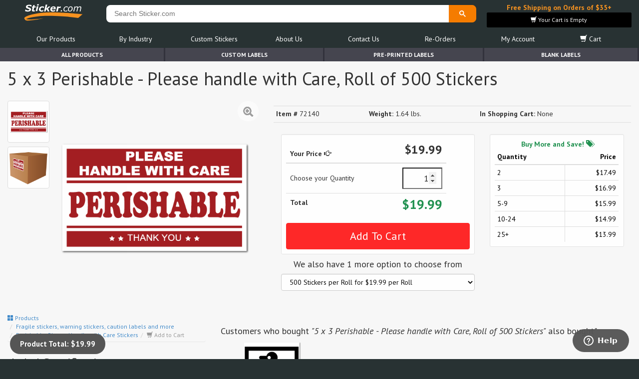

--- FILE ---
content_type: text/html; charset=utf-8
request_url: https://www.sticker.com/store/product/72140
body_size: 9316
content:




	<!DOCTYPE html><html lang="en"><head><base href="https://www.sticker.com/"><!-- PRODUCT HEAD --><title>5 x 3 Perishable - Please handle with Care, Roll of 500 Stickers by Sticker.com</title>	<link rel="canonical" href="https://www.sticker.com/Merchant2/merchant.mvc?Screen=PROD&Store_Code=S&Product_Code=72140"><meta property="description" content="5 x 3 Perishable - Please handle with Care, Roll of 500 Stickers Sticker.com Brand Products are in-stock and ready to ship."/><meta property="og:title" content="5 x 3 Perishable - Please handle with Care, Roll of 500 Stickers"/><meta property="og:type" content="product"/><meta property="og:url" content="https://www.sticker.com/Merchant2/merchant.mvc?Screen=PROD&Store_Code=S&Product_Code=72140"/><meta property="og:description" content="5 x 3 Perishable - Please handle with Care, Roll of 500 Stickers Sticker.com Brand Products are in-stock and ready to ship."/><meta property="og:site_name" content="Sticker.com"/><meta property="og:image" content="//www.sticker.com/picture_library/product_images/fragile-warning/72140_perishable-handle-with-care-stickers-and-labels.png"/><!-- Page Head --><meta http-equiv="Content-Type" content="text/html; charset=UTF-8" /><meta charset="utf-8"><meta name="author" content="Sticker.com"><meta http-equiv="content-language" content="ll-cc"><meta http-equiv="X-UA-Compatible" content="IE=9" /><meta http-equiv="X-UA-Compatible" content="IE=edge"><meta name="viewport" content="width=device-width, initial-scale=1.0, maximum-scale=1.0, user-scalable=no"><script>let miv = {page: "PROD",product: {id:"72140",name:"5 x 3 Perishable - Please handle with Care, Roll of 500 Stickers",price:"19.99",weight:"1.64",image:"//www.sticker.com/picture_library/product_images/fragile-warning/72140_perishable-handle-with-care-stickers-and-labels.png",thumbnail:"//www.sticker.com/picture_library/product_images/fragile-warning/72140_perishable-handle-with-care-stickers-and-labels_tn.png",},};let storeScreen = miv.page;</script><script type="text/javascript" src="//www.sticker.com/library/plugins/jquery-1.10.2.min.js"></script><script type="text/javascript" src="//www.sticker.com/library/plugins/jqueryui/js/jquery-ui-1.10.3.custom.min.js"></script><script type="text/javascript" src="//www.sticker.com/library/plugins/bootstrap/bootstrap.min.js"></script><link rel="stylesheet" href="//www.sticker.com/library/plugins/jqueryui/css/jquery-ui-1.10.3.custom.min.css"><link rel="stylesheet" href="//www.sticker.com/library/plugins/bootstrap/bootstrap.min.css"><link rel="stylesheet" href="//www.sticker.com/library/plugins/bootstrap/bootstrap-glyphicons.css"><link rel="stylesheet" href="//www.sticker.com/library/plugins/gallery/css/blueimp-gallery.min.css"><link rel="stylesheet" href="//www.sticker.com/library/plugins/gallery/css/blueimp-gallery-indicator.css"><link rel="stylesheet" href="//www.sticker.com/library/plugins/animate/animate.min.css"><link rel="stylesheet" href="//www.sticker.com/library/css/main.min.css?x=4.1.1"><script type="text/javascript" src="//www.sticker.com/library/js/main.min.js?v=5.8.0"></script><script type="text/javascript" src="//www.sticker.com/library/plugins/accounting.min.js"></script><script type="text/javascript" src="//www.sticker.com/library/js/validation.js?v=2.1.0&x=9"></script><!--[if lt IE 9]><script src="//www.sticker.com/library/plugins/ie8.js"></script><![endif]--><!--[if lt IE 8]><link href="//www.sticker.com/library/plugins/bootstrap-ie7.css" rel="stylesheet"><![endif]--><!--Start of Zopim Live Chat Script--><script type="text/javascript">window.$zopim||(function(d,s){var z=$zopim=function(c){z._.push(c)},$=z.s=d.createElement(s),e=d.getElementsByTagName(s)[0];z.set=function(o){z.set._.push(o)};z._=[];z.set._=[];$.async=!0;$.setAttribute('charset','utf-8');$.src='//v2.zopim.com/?1jCdG7Gr9yv7qFctbjYuB2dnV6pbofeH';z.t=+new Date;$.type='text/javascript';e.parentNode.insertBefore($,e)})(document,'script');</script><!--End of Zopim Live Chat Script-->
<script type="text/javascript">
var Product_Code = '72140';
var Screen = 'PROD';
</script>

<!-- Google tag (gtag.js) from merchant -->
<script async src="https://www.googletagmanager.com/gtag/js?id=G-ZRP5322T83"></script>
<script>
  window.dataLayer = window.dataLayer || [];
  function gtag(){dataLayer.push(arguments);}
  gtag('js', new Date());
  gtag('config', 'G-ZRP5322T83');
</script></head><body class="PROD"><!-- BODY TAG--><div id="gallery" class="blueimp-gallery blueimp-gallery-controls"><div class="slides"></div><h3 class="title"></h3><a class="prev">‹</a><a class="next">›</a><a class="close">×</a><a class="play-pause"></a><ol class="indicator"></ol></div><div id="wraper1"><noscript><div id="noscript">Please enable Javascript on your browser for a better experience</div></noscript><!-- BODY STARTS --><style>#breadcrumbs-holder{height:27px;margin-bottom:0px;20} #breadcrumbs-product-details {margin-bottom:0px;}</style><div class="container"><div class="row" style="min-height:96px;"><div class="col-md-2 col-xs-4 text-left" style="margin:5px 0px;padding:0px 10px;"><a href="https://www.sticker.com/" alt="Sticker.com Home Page"><img style="width:120px;" src="https://www.sticker.com/picture_library/website_images/logo/logo24.svg" class="img-responsive" alt="Welcome to Sticker.com"></a></div><div class="col-md-7 col-xs-8" style="padding:0px 5px 0px 0px;"><div id="google_search_bar"><script async src="https://cse.google.com/cse.js?cx=007289622932328520781:zwhfi5qkdhu"></script><div class="gcse-search"></div><script>$(document).ready(function(){setTimeout(function(){$("#gsc-i-id1").attr("placeholder", "Search Sticker.com");},200);});</script></div></div><div id="__promo1" class="col-md-3 hidden-sm hidden-xs" style="margin:5px 0px;min-height:50px;"><div id="__bsktb" class="text-center"><a style="color:#f69220;" href="https://www.sticker.com/promotions.html?r=banner" alt="Click for more details"><strong>Free Shipping on Orders of $35+</strong></a></div></div><div class="clearfix"></div><div class="col-md-12"><!-- ***************** MENU ***************** --><style>body .nav {-webkit-touch-callout: none; /* iOS Safari */-webkit-user-select: none; /* Safari */-khtml-user-select: none; /* Konqueror HTML */-moz-user-select: none; /* Old versions of Firefox */-ms-user-select: none; /* Internet Explorer/Edge */user-select: none; /* Non-prefixed version, currentlysupported by Chrome, Edge, Opera and Firefox */}body .nav-overlay {display:none;position: fixed;width: 100%;height: 100%;left: 0;top: 0;background: rgba(51, 51, 51, 0.5);z-index: 10;cursor:pointer !important;}body #nav a {color: #FFFFFF;}body #nav a:hover {color: #f69220;}.navbar-toggle {border:1px solid rgba(255, 255, 255, 0.5) !important;color: rgb(255, 255, 255);}.noScroll {overflow:hidden !important;overscroll-behavior: contain;-webkit-touch-callout: none; /* iOS Safari */-webkit-user-select: none; /* Safari */-khtml-user-select: none; /* Konqueror HTML */-moz-user-select: none; /* Old versions of Firefox */-ms-user-select: none; /* Internet Explorer/Edge */user-select: none; /* Non-prefixed version, currentlysupported by Chrome, Edge, Opera and Firefox */}.navbar-toggle {cursor:pointer !important;}@media screen and (max-width: 768px) {.side-collapse-container{width:100%;position:relative;left:0;transition: all 0.4s;}.side-collapse-container.out {left:300;}.side-collapse {top:0px;bottom:0;left:0;width:300px;position:fixed;overflow:hidden;overflow-x: hidden;overflow-y: scroll;font-size: 18px !important;padding-left:5px;transition: all 0.4s;}.nav-justified>li>a {overflow-x: hidden;overflow-y: scroll;text-wrap: pretty !important;}.dropdown-menu,.dropdown-menu > li,.dropdown-menu > li > a {font-size: 16px !important;}.side-collapse.in {left:-300px;}.nav-justified>li>a {text-align: left !important;}.nav-overlay.in {display:block;}}.nav-close-button {border:none !important;text-shadow: 0px 0px 4px #000000;background:none !important;color: rgb(255,255,255) !important;padding: 0px !important;border-radius:50% !important;font-size:28px !important;margin: 0px !important;display:none;position:fixed !important;width:30px !important;height:30px !important;line-height: 0 !important;top: 5px !important;right: 10px !important;z-index: 10;}.noScroll .nav-close-button {display:inline-block;color: rgb(255,255,255) !important;}</style><script>$(document).ready(function() {$('body').on('click', '.nav-overlay',function(){$('#nav-exit').trigger('click');});var sideslider = $('[data-toggle="collapse-side"]');var sel = sideslider.attr('data-target');var sel2 = sideslider.attr('data-target-2');sideslider.click(function(event){$(sel).toggleClass('in');$(sel2).toggleClass('out');$('body').toggleClass('noScroll');$('.nav-overlay').toggle();});});</script><div class="nav-overlay"></div><header id="nav" role="banner" class="nav-justified navbar navbar-default navbar-static-top"><div class="container"><div class="navbar-header"><button id="nav-exit" data-toggle="collapse-side" data-target=".side-collapse" data-target-2=".side-collapse-container" type="button" class="navbar-toggle pull-left"><span class="icon-bar"></span><span class="icon-bar"></span><span class="icon-bar"></span></button></div><div class="navbar-inverse side-collapse in"><button data-toggle="collapse-side" data-target=".side-collapse" data-target-2=".side-collapse-container" type="button" class="navbar-toggle nav-close-button" style="z-index:99999;">&#10006;</button><nav role="navigation" class="navbar-collapse"><ul class="nav navbar-nav"><ul id="main-menu-items" class="nav nav-pills nav-justified"><li class="dropdown"><a href="javaScript:void(0)" title="Products List" alt="Products List" class="dropdown-toggle" data-toggle="dropdown">Our Products</a><ul class="dropdown-menu"><li class=""><a href="https://www.sticker.com/products.html" title="Our In-Stock Stickers" alt="Our In-Stock Stickers">In-Stock Labels</a></li><li class=""><a href="https://www.sticker.com/custom-printed-stickers.html" title="Out Custom Printed Stickers" alt="Out Custom Printed Stickers">Custom Printed Labels</a></li><li class=""><a href="https://www.sticker.com/stickers-on-sale.html" title="Products On Sale" alt="Products On Sale">Products On Sale</a></li><li class=""><a href="https://www.sticker.com/new-sticker-arrivals.html" title="Our Latest Products" alt="Our Latest Products">New Products</a></li><li class=""><a href="https://www.sticker.com/most-popular-stickers.html" title="Check out our best sellers here" alt="Check out our best sellers here">Most Popular</a></li><li class=""><a href="https://www.sticker.com/specials.html" title="Special Offers" alt="Special Offers">Special Offers</a></li></ul></li><li class="dropdown"><a href="javaScript:void(0)" title="Products By Use/Industry" alt="Products By Use/Industry" class="dropdown-toggle" data-toggle="dropdown">By Industry</a><ul class="dropdown-menu"><li class=""><a href="https://www.sticker.com/stickers-by-industry.html" title="View all Stickers By Industry" alt="View all Stickers By Industry">View All</a></li><li class=""><a href="https://www.sticker.com/quality-control-stickers.htm" title="Quality Control Stickers" alt="Quality Control Stickers">Quality Control</a></li><li class=""><a href="https://www.sticker.com/stickers-for-insurance-companies.html" title="Labels and Stickers for Insurance Professionals" alt="Labels and Stickers for Insurance Professionals">Insurance Agents & Brokers</a></li><li class=""><a href="https://www.sticker.com/winery-vineyard-labeling-stickers.html" title="Winery and Vineyard" alt="Winery and Vineyard">Winery and Vineyard</a></li><li class=""><a href="https://www.sticker.com/labels-for-importers-exporters-and-re-sellers.html" title="Stickers for Importers, Exports and Re-Sellers" alt="Stickers for Importers, Exports and Re-Sellers">Importers, Exports & Re-Sellers</a></li><li class=""><a href="https://www.sticker.com/foil-seals.html" title="Notary Public and Attorneys" alt="Notary Public and Attorneys">Notary Public and Attorneys</a></li><li class=""><a href="https://www.sticker.com/stickers-for-cosmetics.html" title="Cosmetics, Health &amp; Beauty" alt="Cosmetics, Health &amp; Beauty">Cosmetics, Health & Beauty</a></li><li class=""><a href="https://www.sticker.com/shipping-and-warehouse-stickers.html" title="Warehouse and Shipping Stickers" alt="Warehouse and Shipping Stickers">Warehouse and Shipping</a></li><li class=""><a href="https://www.sticker.com/custom-printed-stickers.html" title="Custom Printed Labels" alt="Custom Printed Labels">Custom Printed Stickers</a></li><li class=""><a href="https://www.sticker.com/financial-services-stickers.html" title="Stickers for Financial Services Business" alt="Stickers for Financial Services Business">Financial Services</a></li><li class=""><a href="https://www.sticker.com/mailing-and-brochure-stickers.html" title="Mailing and Brochures Seals" alt="Mailing and Brochures Seals">Mailing and Brochures</a></li><li class=""><a href="https://www.sticker.com/stickertape.html" title="Custom Printed Stickertape&#8482; for Financial Services" alt="Custom Printed Stickertape&#8482; for Financial Services">Stickertape&#8482;</a></li><li class=""><a href="https://www.sticker.com/stickers-for-realestate.html" title="Stickers for the Real Estate industry" alt="Stickers for the Real Estate industry">Real Estate</a></li><li class=""><a href="https://www.sticker.com/tow-warning-stickers.html" title="Stickers for the U.S. Coast Guard" alt="Stickers for the U.S. Coast Guard">U.S. Coast Guard</a></li><li class=""><a href="https://www.sticker.com/regulated-materials-labels.html" title="Regulated Materials Stickers" alt="Regulated Materials Stickers">Regulated Materials Labels</a></li><li class=""><a href="https://www.sticker.com/funeral-homes-cremation-services-and-cemeteries.html" title="Labels for Funeral Homes, Cremation Services and Cemeteries" alt="Labels for Funeral Homes, Cremation Services and Cemeteries">Funeral Homes and Cemeteries</a></li><li class=""><a href="https://www.sticker.com/book-award-stickers-for-authors-and-publishers-labels.html" title="Book Award Stickers for Authors and Publishers Stickers" alt="Book Award Stickers for Authors and Publishers Stickers">Book Award Stickers</a></li></ul></li><li class="dropdown"><a href="javaScript:void(0)" title="Custom Printed Stickers and Labels" alt="Custom Printed Stickers and Labels" class="dropdown-toggle" data-toggle="dropdown">Custom Stickers</a><ul class="dropdown-menu"><li class=""><a href="https://www.sticker.com/custom-printed-stickers.html" title="Out Custom Printed Stickers" alt="Out Custom Printed Stickers">Custom Printed Stickers</a></li><li class=""><a href="https://www.sticker.com/cquote.htm" title="Get a Quote for Custom Printed Labels" alt="Get a Quote for Custom Printed Labels">Get a Quote</a></li><li class=""><a href="https://www.sticker.com/upload.html" title="Upload artwork for your orders here" alt="Upload artwork for your orders here">Artwork Upload</a></li></ul></li><li class="dropdown"><a href="javaScript:void(0)" title="About Us" alt="About Us" class="dropdown-toggle" data-toggle="dropdown">About Us</a><ul class="dropdown-menu"><li class=""><a href="https://www.sticker.com/about.html" title="About Us" alt="About Us">About Us</a></li><li class=""><a href="http://blog.sticker.com" title="Sticker.com Blog" alt="Sticker.com Blog">Blog</a></li><li class=""><a href="https://www.sticker.com/sticker-wiki.html" title="Sticker Wiki - Sticker information center" alt="Sticker Wiki - Sticker information center">Sticker Wiki</a></li><li class=""><a href="https://www.sticker.com/glossary.html" title="Glossary of Labels and Stickers Terms" alt="Glossary of Labels and Stickers Terms">Glossary of Terms</a></li><li class=""><a href="https://www.sticker.com/faq.html" title="Frequently Asked Questions" alt="Frequently Asked Questions">F.A.Q.</a></li></ul></li><li class="dropdown"><a href="javaScript:void(0)" title="Contact Us at Sticker.com" alt="Contact Us at Sticker.com" class="dropdown-toggle" data-toggle="dropdown">Contact Us</a><ul class="dropdown-menu"><li class=""><a href="https://www.sticker.com/contact.html" title="Contact Us at Sticker.com" alt="Contact Us at Sticker.com">Contact Us</a></li><li class=""><a href="https://www.sticker.com/order-status-and-help.html" title="Find Order Status and Help" alt="Find Order Status and Help">Order Status</a></li><li class=""><a href="https://www.sticker.com/mailing-list.html" title="Mailing List Sign Up" alt="Mailing List Sign Up">Mailing List Sign Up</a></li><li class=""><a href="https://www.sticker.com/sitemap.html" title="Sitemap" alt="Sitemap">Sitemap</a></li></ul></li><li ><a href="https://www.sticker.com/easy-re-ordering.html" title="Easy Re-Ordering" alt="Easy Re-Ordering">Re-Orders</a></li><li ><a href="https://www.sticker.com/my-account/overview" title="My Account" alt="My Account">My Account</a></li><li id="nav_shopping_cart" class="dropdown"><a href="javaScript:void(0)" title="View your Sticker.com Shopping Cart" alt="View your Sticker.com Shopping Cart" class="dropdown-toggle" data-toggle="dropdown"><span class="glyphicon glyphicon-shopping-cart"></span> Cart</a><ul class="dropdown-menu"><li class=""><a href="https://www.sticker.com/Merchant2/merchant.mvc?Screen=LOGN&Store_Code=S" title="Account Loggin" alt="Account Loggin">Account Loggin</a></li><li class=""><a href="https://www.sticker.com/Merchant2/merchant.mvc?Screen=ACNT&Store_Code=S" title="New Customers" alt="New Customers">New Customers</a></li></ul></li></ul></ul></nav></div></div></header><!-- ***************** MENU ***************** --></div></div></div><ul id="tabs-menu" class="nav nav-pills nav-justified hidden-xs hidden-sm"><li><a href="products.html?r=tabs">All Products</a></li><li><a href="custom-printed-stickers.html?r=tabs">Custom Labels</a></li><li><a href="pre-printed-labels.html?r=tabs">Pre-Printed Labels</a></li><li><a href="blank-labels.html?r=tabs">Blank Labels</a></li></ul><div id="body"><div id="__bsktr" class="text-center"></div><div id="content" class="container"><!-- CONTENT START--><script src="https://www.all-stickers.com/forms/index.js?__f__=free_proof"></script><div id="coreForm"></div><link rel="stylesheet" href="//www.sticker.com/library/plugins/wysiwyg/ui/trumbowyg.min.css" /><script src="//www.sticker.com/library/plugins/wysiwyg/trumbowyg.min.js"></script><link rel="stylesheet" href="//www.sticker.com/library/plugins/jquery-nice-select/css/nice-select.css" /><script src="//www.sticker.com/library/plugins/jquery-nice-select/js/jquery.nice-select.min.js"></script><script type="text/javascript" src="//www.sticker.com/library/js/autoCart.js"></script><script type="text/javascript" src="//www.sticker.com/library/js/PROD.js?v=6.1.4"></script><style>.custom-attr-select {width:100% !important;}.custom-attr-select ul{width:100% !important;}.dd-selected {color:black !important;line-height:0em;}.dd-selected-text {line-height:1em;}.nice-select img {border:1px solid rgba(0,0,0,0.25);}#custom-miva-gallery,#custom-product-ink-container {width: 400px;height: 400px;}#custom-miva-gallery {background:rgb(255,255,255);margin: 10px auto;display:block;position:relative;}#custom-miva-gallery .custom-miva-gallery-material {display:block;width:100%;height:100%;background-size: cover;}#custom-miva-gallery .custom-miva-gallery-shape {display:block;padding:0px;width:100%;height:100%;}#custom-product-ink-container {position:absolute;top:0px;left:0px;display: flex;flex-direction: row;align-items: center;}#custom-miva-gallery .custom-product-ink {font-size: 36px;font-weight: 400;padding:0px;width:80%;margin:0px auto;display: block;position: relative;text-align:center;color: #000000; background-image: url("https://www.sticker.com/picture_library/website_images/product-graphics/pms.png");background-clip: text;background-size: cover;-webkit-background-clip: text;-webkit-text-fill-color: transparent;-webkit-filter: drop-shadow(1px 1px 1px rgba(0,0,0,0.25));filter: drop-shadow(1px 1px 1px rgba(0,0,0,0.25));}.custom-product-ink.custom-miva-style-embossed {-webkit-filter: drop-shadow(2px 2px 0px rgba(80,80,80,0.8)) !important;filter: drop-shadow(2px 2px 0px rgba(80,80,80,0.8)) !important;}.nice-select.open .list {z-index: 9999 !important;}/* #custom-miva-gallery .custom-product-ink {content:"";background-size: cover;} */.trumbowyg-editor {background:white !important;}</style><script type="text/javascript" async src="//www.sticker.com/library/API/logging.js?page=72140&type=MIVAPROD&_s=435b64363304042e3fbcd6e4d5f433d6&_u=&prod=72140&server_messages="></script><script type="text/javascript">if("PROD"==="PROD"){if("72140"==="431284"){window.location = "https://www.sticker.com/Merchant2/merchant.mvc?Screen=PROD&Store_Code=S&Product_Code=29840";}}</script><style>.ellipsis {width: 100%;white-space: nowrap;overflow: hidden;text-overflow: ellipsis;}</style><div class="miva_product row"><input id="product" type="hidden" value="72140"><input id="product_price" type="hidden" value="19.99"><input type="hidden" id="prod_page" value="yes"><div class="col-md-12 animated fadeInDown"><h1><span itemprop="name" id="product-title">5 x 3 Perishable - Please handle with Care, Roll of 500 Stickers</span></h1></div><div class="clearfix"></div><div id="__product_image_col" class="col-md-5 col-sm-5 col-xs-12 animated fadeInLeft"><div id="gallery-72140" class="miva_product_image"><a id="product-gallery-a" class="" href="//www.sticker.com/picture_library/product_images/fragile-warning/72140_perishable-handle-with-care-stickers-and-labels.png" alt="5 x 3 Perishable - Please handle with Care, Roll of 500 Stickers" title="5 x 3 Perishable - Please handle with Care, Roll of 500 Stickers" data-gallery="#gallery"><span class="zoom_icon glyphicon glyphicon-zoom-in"></span><img itemprop="image" class="img-responsive" src="//www.sticker.com/picture_library/product_images/fragile-warning/72140_perishable-handle-with-care-stickers-and-labels.png" alt="5 x 3 Perishable - Please handle with Care, Roll of 500 Stickers" title="5 x 3 Perishable - Please handle with Care, Roll of 500 Stickers"></a></div><div class="miva_product_summary hidden-xs"></div></div><div id="__product_attributes_col" class="animated fadeInRight miva_product_right1 col-md-7 col-sm-7 col-xs-12"><table class="miva_product_specs table"><tbody><tr><td title="72140 (WL)"><strong>Item #</strong> 72140</td><td><strong>Weight:</strong> 1.64 lbs.</td><td><strong>In Shopping Cart:</strong> None</td></tr></tbody></table><form id="product_form" method="post" action="store/cart"><!-- PRODUCT ATTRIBUTES --><div id="__product_attr_col" class="product_attributes"></div><!-- ADD TO CART CONTAINER --><div class="cart_cont"><div class="col-md-7" id="_cart_qty_container"><div class="well well-sm miva_product_add_to_cart"><input type="hidden" name="Old_Screen" value="PROD" /><input type="hidden" name="Old_Search" value="" /><input type="hidden" name="Action" value="ADPR" /><input type="hidden" name="Store_Code" value="S" /><input type="hidden" name="Product_Code" value="72140" /><input type="hidden" name="Category_Code" value="WL" /><input type="hidden" name="Offset" value="" /><input type="hidden" name="AllOffset" value="" /><input type="hidden" name="CatListingOffset" value="" /><input type="hidden" name="RelatedOffset" value="" /><input type="hidden" name="SearchOffset" value="" /><table class="table"><thead><tr><th>Your Price <span class="glyphicon glyphicon-hand-right"></span></th><th class="text-right"><h3 id="basketPrice" class="miva_product_add_to_cart_price" data-price="19.99">$19.99</h3></th></tr></thead><tbody><tr id="prod-quantity-selection"><td>Choose your Quantity</td><td class="text-right"><input type="number" name="Quantity" value="1" maxlength="1000" class="miva_product_add_to_cart_qty_input text-right"></td></tr><tr class="js_show"><th>Total</th><th class="text-right"><h3 id="basketPriceTotal" class="text-success productPriceTotalDisplay"></h3></th></tr></tbody></table><input id="_PROD_ADD_TO_CART" type="submit" class="btn btn-xl btn-danger btn-block validateForm" value="Add To Cart"></div></div><!-- VOLUME PRICE --><div class="col-md-5"><div class="well well-sm volume_price"><strong class="text-center text-success block">Buy More and Save! <span class="glyphicon glyphicon-tags"></span></strong><table class="table table-condensed vol_table" style="margin-bottom:0px;"><thead><tr class=""><th style="text-align:left;color:rgb(0,0,0)">Quantity</th><th style="text-align:right;color:rgb(0,0,0)"><span class="text-left">Price</span></th></tr></thead><tbody><tr class="vol_row" style="color:rgb(0,0,0)" title="vol_price_17.49"><td style="text-align:left;border-right: 1px solid #ddd;"><span class="vol_qty">2</span></td><td style="text-align:right">$17.49<span class="vol_price" style="display:none;">17.49</span></td></tr><tr class="vol_row" style="color:rgb(0,0,0)" title="vol_price_16.99"><td style="text-align:left;border-right: 1px solid #ddd;"><span class="vol_qty">3</span></td><td style="text-align:right">$16.99<span class="vol_price" style="display:none;">16.99</span></td></tr><tr class="vol_row" style="color:rgb(0,0,0)" title="vol_price_15.99"><td style="text-align:left;border-right: 1px solid #ddd;"><span class="vol_qty">5-9</span></td><td style="text-align:right">$15.99<span class="vol_price" style="display:none;">15.99</span></td></tr><tr class="vol_row" style="color:rgb(0,0,0)" title="vol_price_14.99"><td style="text-align:left;border-right: 1px solid #ddd;"><span class="vol_qty">10-24</span></td><td style="text-align:right">$14.99<span class="vol_price" style="display:none;">14.99</span></td></tr><tr class="vol_row" style="color:rgb(0,0,0)" title="vol_price_13.99"><td style="text-align:left;border-right: 1px solid #ddd;"><span class="vol_qty">25+</span></td><td style="text-align:right">$13.99<span class="vol_price" style="display:none;">13.99</span></td></tr></tbody></table></div></div></div></form><div class="clearfix"></div><div id="add_to_wish_list" class="col-md-12" style="display:none;margin-top:20px;"></div></div></div><!-- PRODUCT SPECS --><div class="row"><div id="product-specs" class="col-md-4 col-sm-5 col-xs-12 animated fadeInDown"></div><div style="padding:10px; widht:100%; height:10px;"></div><div id="product-related" style="display:none;" class="col-md-8 col-sm-7 col-xs-12"><h4>Customers who bought <em>"5 x 3 Perishable - Please handle with Care, Roll of 500 Stickers"</em> also bought"</h4></div><input type="hidden" class="quicklist-item" value="72613"><input type="hidden" id="quicklist-item-code-72613" value="72613"><div style="display:none;" id="quicklist-item-name-72613">4 x 6 Keep Frozen, Roll of 500 Stickers</div><input type="hidden" id="quicklist-item-thumbnail-72613" value="//www.sticker.com/picture_library/product_images/fragile-warning/fragile-international-pictorial/72613_keep-frozen-international-pictoral-stickers-and-labels_tn.png"><input type="hidden" id="quicklist-item-category-72613" value=""><input type="hidden" id="quicklist-item-url-72613" value="store/product/72613"><input type="hidden" class="quicklist-item" value="72307-500"><input type="hidden" id="quicklist-item-code-72307-500" value="72307-500"><div style="display:none;" id="quicklist-item-name-72307-500">1.25 x 0.375 Sample Only, Not For Resale Stickers - Roll of 500</div><input type="hidden" id="quicklist-item-thumbnail-72307-500" value="//www.sticker.com/picture_library/product_images/stock-message/72307_sample-only-stickers-and-labels_tn.png"><input type="hidden" id="quicklist-item-category-72307-500" value=""><input type="hidden" id="quicklist-item-url-72307-500" value="store/product/72307-500"><input type="hidden" class="quicklist-item" value="72100"><input type="hidden" id="quicklist-item-code-72100" value="72100"><div style="display:none;" id="quicklist-item-name-72100">5 x 3 FRAGILE Handle with Care, Roll of 500 Stickers</div><input type="hidden" id="quicklist-item-thumbnail-72100" value="//www.sticker.com/picture_library/product_images/fragile-warning/72100_fragile-handle-with-care-stickers-and-labels_tn.png"><input type="hidden" id="quicklist-item-category-72100" value=""><input type="hidden" id="quicklist-item-url-72100" value="store/product/72100"><input type="hidden" class="quicklist-item" value="72172"><input type="hidden" id="quicklist-item-code-72172" value="72172"><div style="display:none;" id="quicklist-item-name-72172">3.5 x 1.5 Fragile Handle with Care, Roll of 500 Stickers</div><input type="hidden" id="quicklist-item-thumbnail-72172" value="//www.sticker.com/picture_library/product_images/fragile-warning/72172_fragile-handle-with-care-stickers-and-labels_tn.png"><input type="hidden" id="quicklist-item-category-72172" value=""><input type="hidden" id="quicklist-item-url-72172" value="store/product/72172"><input type="hidden" class="quicklist-item" value="72114"><input type="hidden" id="quicklist-item-code-72114" value="72114"><div style="display:none;" id="quicklist-item-name-72114">3 x 5 Caution - This Side Up, Roll of 500 Stickers</div><input type="hidden" id="quicklist-item-thumbnail-72114" value="//www.sticker.com/picture_library/product_images/fragile-warning/72114_caution-this-side-up-stickers-and-labels_tn.png"><input type="hidden" id="quicklist-item-category-72114" value=""><input type="hidden" id="quicklist-item-url-72114" value="store/product/72114"><input type="hidden" class="quicklist-item" value="72116"><input type="hidden" id="quicklist-item-code-72116" value="72116"><div style="display:none;" id="quicklist-item-name-72116">3 x 4 Keep from Heat, Roll of 500 Stickers</div><input type="hidden" id="quicklist-item-thumbnail-72116" value="//www.sticker.com/picture_library/product_images/fragile-warning/72116_keep-from-heat-stickers-and-labels_tn.png"><input type="hidden" id="quicklist-item-category-72116" value=""><input type="hidden" id="quicklist-item-url-72116" value="store/product/72116"><input type="hidden" class="quicklist-item" value="72305-100"><input type="hidden" id="quicklist-item-code-72305-100" value="72305-100"><div style="display:none;" id="quicklist-item-name-72305-100">2 x 1.5 HOT Flame Shape Fluorescent Red, Roll of 100 Stickers</div><input type="hidden" id="quicklist-item-thumbnail-72305-100" value="//www.sticker.com/picture_library/product_images/fragile-warning/day-glo/72305_hot-flame-shaped-stickers-and-labels_tn.png"><input type="hidden" id="quicklist-item-category-72305-100" value=""><input type="hidden" id="quicklist-item-url-72305-100" value="store/product/72305-100"><input type="hidden" class="quicklist-item" value="72141"><input type="hidden" id="quicklist-item-code-72141" value="72141"><div style="display:none;" id="quicklist-item-name-72141">5 x 3 Perishable - Please handle with Care, Roll of 100 Stickers</div><input type="hidden" id="quicklist-item-thumbnail-72141" value="//www.sticker.com/picture_library/product_images/fragile-warning/72140_perishable-handle-with-care-stickers-and-labels_tn.png"><input type="hidden" id="quicklist-item-category-72141" value=""><input type="hidden" id="quicklist-item-url-72141" value="store/product/72141"><input type="hidden" class="quicklist-item" value="72138"><input type="hidden" id="quicklist-item-code-72138" value="72138"><div style="display:none;" id="quicklist-item-name-72138">5 x 2.5 Lay Flat - Do Not Stand on End, Roll of 500 Stickers</div><input type="hidden" id="quicklist-item-thumbnail-72138" value="//www.sticker.com/picture_library/product_images/fragile-warning/72138-lay-flat-do-not-stand-on-end-stickers-and-labels_tn.png"><input type="hidden" id="quicklist-item-category-72138" value=""><input type="hidden" id="quicklist-item-url-72138" value="store/product/72138"><input type="hidden" class="quicklist-item" value="72144"><input type="hidden" id="quicklist-item-code-72144" value="72144"><div style="display:none;" id="quicklist-item-name-72144">5 x 3 Delicate Instruments - Dont Drop, Roll of 500 Stickers</div><input type="hidden" id="quicklist-item-thumbnail-72144" value="//www.sticker.com/picture_library/product_images/fragile-warning/72144_delicate-instruments-dont-drop-stickers-and-labels_tn.png"><input type="hidden" id="quicklist-item-category-72144" value=""><input type="hidden" id="quicklist-item-url-72144" value="store/product/72144"><script>$(document).ready(function(){if($('.quicklist-item').length>0){var items = [];$('.quicklist-item').each(function(){var val = $(this).val();if(!isNaN(parseInt(val)) && parseInt(val) >= 20000 && parseInt(val) <= 35000){return true;}items.push(val);});for(var i=0,n=items.length;i<n;i++){var code = $(`#quicklist-item-code-${items[i]}`).val();var name = $(`#quicklist-item-name-${items[i]}`).html();var thumbnail = $(`#quicklist-item-thumbnail-${items[i]}`).val();var category = $(`#quicklist-item-category-${items[i]}`).val();var url = $(`#quicklist-item-url-${items[i]}`).val();if(code[0] == '3' || code[0] == '4'){continue;}$('#product-related').append(`<div class="col-md-3 col-sm-4 col-xs-6 __alsobought" data-id="${code}" title="${name}"><a href="${url}" d alt="${name}" title="${name}"><span class="link_span"></span></a><div><img src="${thumbnail}" alt="${name}" class="img-responsive" style="height:100%;"><div><h5 class="ellipsis">${name}</h5><div style="display:none;">${category}</div></div></div></div>`);}if(items.length == 0){$('#product-related').hide();} else {$('#product-related').show();}}});</script></div><!-- CONTENT END--><div id="_xs" class="visible-xs"></div><div id="_sm" class="visible-sm"></div></div></div><div id="footer" class="container"><div class="row"><div class="col-md-2 col-sm-6 text-left"><address style="line-height:2em;font-size:14px" itemscope itemtype="http://schema.org/Organization"><strong itemprop="name" >Sticker.com, Inc.</strong><br><div itemprop="address" itemscope itemtype="http://schema.org/PostalAddress">26 Railroad Ave., Box 171<br><span itemprop="addressLocality">Babylon</span>, <span itemprop="addressRegion">New York</span> <span itemprop="postalCode">11702</span><br /></div><span title="Phone"><i class="glyphicon glyphicon-earphone" title="Phone"></i> <span itemprop="telephone"><strong>1-800-811-2891</strong></span></span><br><span title="Fax"><i class="glyphicon glyphicon-file" title="Phone"></i> <strong>1-800-727-5577</strong></span><br><span title="SMS"><a style="color:white;" href="sms:+16312463660">Text Us @ <strong>631-246-3660</strong></a></span><br></address><a href="https://www.sticker.com/contact.html" alt="Contact Us" class="btn btn-info btn-">Email Us</a></div><div class="col-md-3 col-sm-6"><img width="262" height="218" src="https://www.sticker.com/picture_library/website_images/footer/shipping-methods-usps-ups-at-sticker-com-24.webp" class="img-responsive" alt="Shipping Methods provided at Sticker.com"></div><div class="col-md-2 col-sm-6"><img width="165" height="137" src="https://www.sticker.com/picture_library/website_images/footer/accepted-credit-cards-and-payments-at-sticker-com-24.webp" class="img-responsive" alt="Payment Options provided at Sticker.com"></div><div class="col-md-2 col-sm-6 text-center"><strong>SSL Certification:</strong><br><br><script type="text/javascript"> //<![CDATA[var tlJsHost = ((window.location.protocol == "https:") ? "https://secure.trust-provider.com/" : "http://www.trustlogo.com/");document.write(unescape("%3Cscript src='" + tlJsHost + "trustlogo/javascript/trustlogo.js' type='text/javascript'%3E%3C/script%3E"));//]]></script><script language="JavaScript" type="text/javascript">TrustLogo("https://www.sticker.com/positivessl_trust_seal_sm_124x32.png", "SECDV", "none");</script></div><div class="col-md-3 col-sm-6"><strong>Quick Links</strong><ul class=""><li><a style="color:rgb(255,255,255);" href="http://blog.sticker.com" alt="Visit the Sticker.com Blog for Updates">Sticker.com Blog</a></li><li><a style="color:rgb(255,255,255);" href="https://www.sticker.com/mailing-list.html" alt="Mailing List Sign Up">Sign up for Savings</a></li><li><a style="color:rgb(255,255,255);" href="https://www.sticker.com/custom-stickers-quote.html" alt="Get A Quick Quote">Get A Quick Quote</a></li><li><a style="color:rgb(255,255,255);" href="https://www.sticker.com/terms.html" alt="Privacy Policy">Privacy Policy</a></li><li><a style="color:rgb(255,255,255);" href="https://www.sticker.com/terms.html" alt="Terms and Conditions">Terms & Conditions</a></li><li><a style="color:rgb(255,255,255);" href="https://www.sticker.com/return-and-refund-policy.html" alt="Return and Refund Policy">Return & Refund Policy</a></li></ul><hr><p style="color:rgb(255,255,255);">Follow us: <a href="https://www.facebook.com/stickercom" alt="Follow us on Facebook" target="_blank" style="margin-right:5px;"><img src="//www.sticker.com/picture_library/icons/facebook.jpg" alt="Find us on Facebook"></a><a href="https://twitter.com/StickerDotCom" alt="Follow us on Twitter" target="_blank" style="margin-right:5px;"><img src="//www.sticker.com/picture_library/icons/twitter.jpg" alt="Find us on Twitter"></a><a href="https://www.pinterest.com/stickercom/" alt="Follow us on Pinterest" target="_blank" style="margin-right:5px;"><img src="//www.sticker.com/picture_library/icons/pinterest.jpg" alt="Find us on Pinterest"></a><a href="https://www.linkedin.com/company/sticker-com-inc-" alt="Follow us on LinkedIn" target="_blank" style="margin-right:5px;"><img src="//www.sticker.com/picture_library/icons/linkedin.jpg" alt="Find us on LinkedIn"></a></p></div></div><hr><p>Copyright © <span id="___year">2026</span> Sticker.com All Rights Reserved, For more information feel free to <a href="https://www.sticker.com/contact.html">Contact Us.</a></p><div id="quickmessage"></div><div id="quickquote"></div></div><div class="modal fade" id="share_box"><div class="modal-dialog"><div class="modal-content"><div class="modal-header"><button type="button" class="close" data-dismiss="modal" aria-hidden="true">x</button><h4 class="modal-title">TITLE</h4></div><div class="modal-body"><p>BODY</p></div></div></div></div><link rel="stylesheet" href="library/plugins/gallery/css/blueimp-gallery.min.css"><link rel="stylesheet" href="library/plugins/gallery/css/blueimp-gallery-indicator.css"><script type="text/javascript" src="library/plugins/gallery/js/blueimp-gallery.js"></script><script type="text/javascript" src="library/plugins/gallery/js/blueimp-gallery-indicator.js"></script><script type="text/javascript" src="library/plugins/gallery/js/blueimp-gallery-fullscreen.js"></script><script type="text/javascript" src="library/plugins/gallery/js/jquery.blueimp-gallery.js"></script><div id="___z"></div></body><!-- BODY ENDS--><input type="hidden" id="_stamp" value="435b64363304042e3fbcd6e4d5f433d6"></html>

--- FILE ---
content_type: text/html; charset=utf-8
request_url: https://www.all-stickers.com/forms/index.js?__f__=free_proof
body_size: 5528
content:
$(document).ready(function(){
  // var containerId = `#coreForm`;
  var containerId = '#coreForm';
  var formId = '#coreForm';
  var html = `<form id="_form" enctype="multipart/form-data" method="POST" action="" style="margin-top:20px;"><input type="hidden" name="FORM_ACTION" value="1"><input type="hidden" name="__f__" value="free_proof"><input type="hidden" name="__uq__" value="product"><input type="hidden" name="__uqf__" value="comments"><input type="hidden" name="__uqv__" value=""><input type="hidden" name="__v__" value=""><div class="row"><div class="_messages"></div><div class="col-md-6 col-sm-6"><div id="_form_group_for_form_field_fname" style="" class="form-group"><label for="form_field_fname" class="control-label">First Name<strong class="text-danger">*</strong></label><input id="form_field_fname" name="form_field_fname" maxlength="50" alt="" title="" type="text" class="form-control input-sm" placeholder="First Name" data-required="true"  value=""></div></div><div class="col-md-6 col-sm-6"><div id="_form_group_for_form_field_lname" style="" class="form-group"><label for="form_field_lname" class="control-label">Last Name<strong class="text-danger">*</strong></label><input id="form_field_lname" name="form_field_lname" maxlength="50" alt="" title="" type="text" class="form-control input-sm" placeholder="Last Name" data-required="true"  value=""></div></div><div class="12"></div><div class="col-md-6 col-sm-6"><div id="_form_group_for_form_field_company" style="" class="form-group"><label for="form_field_company" class="control-label">Company/Organization</label><input id="form_field_company" name="form_field_company" maxlength="50" alt="" title="" type="text" class="form-control input-sm" placeholder="Company/Organization" value=""></div></div><div class="col-md-6 col-sm-6"><div id="_form_group_for_form_field_title" style="" class="form-group"><label for="form_field_title" class="control-label">Company Title</label><input id="form_field_title" name="form_field_title" maxlength="50" alt="" title="" type="text" class="form-control input-sm" placeholder="Company Title" value=""><p class="help-block"><small>(Optional)</small></p></div></div><div class="col-md-6 col-sm-6"><div id="_form_group_for_form_field_email" style="" class="form-group"><label for="form_field_email" class="control-label">E-mail<strong class="text-danger">*</strong></label><input id="form_field_email" name="form_field_email" maxlength="50" alt="Please enter a valid email address." title="Please enter a valid email address." type="text" class="form-control input-sm" placeholder="E-mail" data-required="true"  value=""></div></div><div class="col-md-6 col-sm-6"><div id="_form_group_for_form_field_phone" style="" class="form-group"><label for="form_field_phone" class="control-label">Phone #</label><input id="form_field_phone" name="form_field_phone" maxlength="20" alt="Please include your area code with the Phone number." title="Please include your area code with the Phone number." type="text" class="form-control input-sm" placeholder="Phone #" value=""></div></div><div class="clearfix"></div><div class="col-md-12"><hr></div><div class="clearfix"></div><div class="col-md-12"><div id="_form_group_for_form_field_application" class="form-group" style="margin-bottom:20px;"><label for="form_field_application" class="control-label"><span class="circle label label-success">1</span> Will these labels be used Indoors or Outdoors?</label><div class="radio" style="padding-left:50px;"><label><input id="form_field_application" name="form_field_application" maxlength="200" alt="" title="" type="radio" value="Indoor Use"  checked> Indoor Use <small>(Office Labels, Product Labels, Shipping Labels, Foil Seals, etc.)</small></label></div><div class="radio" style="padding-left:50px;"><label><input id="form_field_application" name="form_field_application" maxlength="200" alt="" title="" type="radio" value="Outdoor Use" > Outdoor Use <small>(Like a Bumper Sticker or a Weatherproof Service Label)</small></label></div><div class="radio" style="padding-left:50px;"><label><input id="form_field_application" name="form_field_application" maxlength="200" alt="" title="" type="radio" value="Indoor And Outdoor" > Indoor and Outdoor Use <small>(The more expensive Outdoor Materials will be Quoted when Labels are used for both)</small></label></div></div></div><div class="clearfix"></div><div class="col-md-12 col-sm-12 col-xs-12"><div id="_form_group_for_form_field_applicationsurface" style="" class="form-group"><label for="form_field_applicationsurface" class="control-label"><span class="circle label label-success">2</span> What will these be applied to, or how will it be used?</label><input id="form_field_applicationsurface" name="form_field_applicationsurface" maxlength="200" alt="if Applies" title="if Applies" type="text" class="form-control input-sm" placeholder="What will these be applied to, or how will it be used?" value=""><p class="help-block"><small>(Example: Plastic Bottle, Cardboard Box, Car Bumper, File Folder, Metal Appliance, Etc.)</small></p></div></div><div class="clearfix"></div><div class="col-md-12 col-sm-12 col-xs-12"><div id="_form_group_for_form_field_material" style="" class="form-group"><label for="form_field_material" class="control-label"><span class="circle label label-success">3</span> Label Material</label><input id="form_field_material" name="form_field_material" maxlength="200" alt="if Applies" title="if Applies" type="text" class="form-control input-sm" placeholder="Label Material" value=""><p class="help-block"><small>(Example: White Paper, Yellow Paper, White Vinyl, Gold Foil, Red Fluorescent, Etc.)</small></p></div></div><div class="clearfix"></div><div class="col-md-12 col-sm-12 col-xs-12"><div id="_form_group_for_form_field_colors" style="" class="form-group"><label for="form_field_colors" class="control-label"><span class="circle label label-success">4</span> Ink Colors</label><input id="form_field_colors" name="form_field_colors" maxlength="200" alt="if Applies" title="if Applies" type="text" class="form-control input-sm" placeholder="Ink Colors" value=""><p class="help-block"><small>(Printed Ink Colors: Black or Red and Black or Orange, Black and Green or Full Color, Etc.)</small></p></div></div><div class="clearfix"></div><div class="col-md-12"><div id="_form_group_for_form_field_qty" style="" class="form-group"><label for="form_field_qty" class="control-label"><span class="circle label label-success">5</span> Quantities to Quote</label><input id="form_field_qty" name="form_field_qty" maxlength="200" alt="" title="" type="text" class="form-control input-sm" placeholder="Quantities to Quote" value=""><p class="help-block"><small>(Please enter the quantities you would like quoted, 1, 10, 500, 1,000, 2,000, 50,000 etc.)</small></p></div></div><div class="clearfix"></div><div class="col-md-12"><div id="_form_group_for_form_field_artwork" class="form-group" style="margin-bottom:0px;"><label for="form_field_artwork" class="control-label"><span class="circle label label-success">6</span> Artwork or Sample File Upload</label><div class="well well-sm"><input id="form_field_artwork" name="form_field_artwork" maxlength="500" alt="You can upload Artwork, Logos, A Sample Image or a Text File.<br>Accepted File Types Include: jpg, jpeg, png, gif, tif, tiff, bmp, ai, eps, pdf, psd, cdr, doc, dot, docx, dotx, docm, dotm, xls, xlt, xla, xlsx, xltx, xlsm, xltm, xlam, xlsb, ppt, pot, pps, ppa, pptx, potx, ppsx, ppam, pptm, potm, ppsm, wmf, odt, txt, pcx, pages, indd, pub, zip, rar, svg, webp, heic<br>Max File Size: 25MB<br>Email Larger Files to: Quotes@sticker.com" title="You can upload Artwork, Logos, A Sample Image or a Text File.<br>Accepted File Types Include: jpg, jpeg, png, gif, tif, tiff, bmp, ai, eps, pdf, psd, cdr, doc, dot, docx, dotx, docm, dotm, xls, xlt, xla, xlsx, xltx, xlsm, xltm, xlam, xlsb, ppt, pot, pps, ppa, pptx, potx, ppsx, ppam, pptm, potm, ppsm, wmf, odt, txt, pcx, pages, indd, pub, zip, rar, svg, webp, heic<br>Max File Size: 25MB<br>Email Larger Files to: Quotes@sticker.com" type="file" placeholder="Artwork or Sample File Upload" value=""><p class="help-block"  style="margin-bottom:0px;"><small>(If you have artwork or a Logo or just a Sample of a Label, you can upload it here. If there is nothing to Upload, you can skip this step and use the Special Instructions Box to describe the Label or add the Text for the Label)</small></p></div></div></div><div class="clearfix"></div><div class="col-md-12"><div id="_form_group_for_form_field_artwork2" class="form-group" style="margin-bottom:0px;"><label for="form_field_artwork2" class="control-label"><span class="circle label label-success">7</span> Artwork or Sample File Upload</label><div class="well well-sm"><input id="form_field_artwork2" name="form_field_artwork2" maxlength="500" alt="You can upload Artwork, Logos, A Sample Image or a Text File.<br>Accepted File Types Include: jpg, jpeg, png, gif, tif, tiff, bmp, ai, eps, pdf, psd, cdr, doc, dot, docx, dotx, docm, dotm, xls, xlt, xla, xlsx, xltx, xlsm, xltm, xlam, xlsb, ppt, pot, pps, ppa, pptx, potx, ppsx, ppam, pptm, potm, ppsm, wmf, odt, txt, pcx, pages, indd, pub, zip, rar, svg, webp, heic<br>Max File Size: 25MB<br>Email Larger Files to: Quotes@sticker.com" title="You can upload Artwork, Logos, A Sample Image or a Text File.<br>Accepted File Types Include: jpg, jpeg, png, gif, tif, tiff, bmp, ai, eps, pdf, psd, cdr, doc, dot, docx, dotx, docm, dotm, xls, xlt, xla, xlsx, xltx, xlsm, xltm, xlam, xlsb, ppt, pot, pps, ppa, pptx, potx, ppsx, ppam, pptm, potm, ppsm, wmf, odt, txt, pcx, pages, indd, pub, zip, rar, svg, webp, heic<br>Max File Size: 25MB<br>Email Larger Files to: Quotes@sticker.com" type="file" placeholder="Artwork or Sample File Upload" value=""><p class="help-block"  style="margin-bottom:0px;"><small>(If you have artwork or a Logo or just a Sample of a Label, you can upload it here. If there is nothing to Upload, you can skip this step and use the Special Instructions Box to describe the Label or add the Text for the Label)</small></p></div></div></div><div class="clearfix"></div><div class="col-md-12"><div id="_form_group_for_form_field_artwork3" class="form-group" style="margin-bottom:0px;"><label for="form_field_artwork3" class="control-label"><span class="circle label label-success">8</span> Artwork or Sample File Upload</label><div class="well well-sm"><input id="form_field_artwork3" name="form_field_artwork3" maxlength="500" alt="You can upload Artwork, Logos, A Sample Image or a Text File.<br>Accepted File Types Include: jpg, jpeg, png, gif, tif, tiff, bmp, ai, eps, pdf, psd, cdr, doc, dot, docx, dotx, docm, dotm, xls, xlt, xla, xlsx, xltx, xlsm, xltm, xlam, xlsb, ppt, pot, pps, ppa, pptx, potx, ppsx, ppam, pptm, potm, ppsm, wmf, odt, txt, pcx, pages, indd, pub, zip, rar, svg, webp, heic<br>Max File Size: 25MB<br>Email Larger Files to: Quotes@sticker.com" title="You can upload Artwork, Logos, A Sample Image or a Text File.<br>Accepted File Types Include: jpg, jpeg, png, gif, tif, tiff, bmp, ai, eps, pdf, psd, cdr, doc, dot, docx, dotx, docm, dotm, xls, xlt, xla, xlsx, xltx, xlsm, xltm, xlam, xlsb, ppt, pot, pps, ppa, pptx, potx, ppsx, ppam, pptm, potm, ppsm, wmf, odt, txt, pcx, pages, indd, pub, zip, rar, svg, webp, heic<br>Max File Size: 25MB<br>Email Larger Files to: Quotes@sticker.com" type="file" placeholder="Artwork or Sample File Upload" value=""><p class="help-block"  style="margin-bottom:0px;"><small>(If you have artwork or a Logo or just a Sample of a Label, you can upload it here. If there is nothing to Upload, you can skip this step and use the Special Instructions Box to describe the Label or add the Text for the Label)</small></p></div></div></div><div class="col-md-6"><div id="_form_group_for_form_field_texttoprint" class="form-group"><label for="form_field_texttoprint" class="control-label"><span class="circle label label-success">9</span> Text to Print</label><textarea id="form_field_texttoprint" name="form_field_texttoprint" maxlength="1000" alt="if applies" title="if applies" class="form-control  input-sm" rows="8" placeholder="Text to Print"></textarea><p class="help-block"><small>Please include any text you would like printed</small></p></div></div><div class="col-md-6"><div id="_form_group_for_form_field_comments" class="form-group"><label for="form_field_comments" class="control-label"><span class="circle label label-success">10</span> Label Details and Special Instructions</label><textarea id="form_field_comments" name="form_field_comments" maxlength="1000" alt="if applies" title="if applies" class="form-control  input-sm" rows="8" placeholder="Label Details and Special Instructions"></textarea><p class="help-block"><small>(Please give us as much information as you can to describe the label and tell us how they will be used, or what they will be applied to. You can also add the Text for the Label or give instructions for the Artwork Proof)</small></p></div></div><div class="12"></div><div class="12"></div><div class="clearfix"></div><div class="col-md-12 col-sm-12 col-xs-12"><div id="_form_group_for_form_quote_sms_number" class="form-group"><label for="_form_quote_sms_number" class="control-label" style="display:block;"><em>Optional:</em> Text my Mobile Phone when my Quote is Ready</label>( <input id="_form_quote_sms_number1" name="_form_quote_sms_number1" type="text" class="form-control" style="width:80px;display:inline-block;" maxlength="3" value="" placeholder="xxx"> ) - <input id="_form_quote_sms_number2" name="_form_quote_sms_number2" type="text" class="form-control" style="width:80px;display:inline-block;" maxlength="3" value="" placeholder="xxx"> - <input id="_form_quote_sms_number3" name="_form_quote_sms_number3" type="text" class="form-control" style="width:80px;display:inline-block;" maxlength="4" value="" placeholder="xxxx"><p class="help-block">Now you can get an SMS/Text alert when your Quote and Proof are ready to review. This will avoid the delays sometimes caused with Email Notifications getting lost in Spam filters. Just type your Mobile number above. <em class="text-info">We will only send you a text notification when your proof is ready to review, we will <strong>NOT</strong> use your mobile phone for offers, marketing or share it with third parties.</em></p></div></div><div class="clearfix"></div><div class="col-md-12 col-sm-12 col-xs-12"><input id="_form_submit" type="submit" class="btn btn-primary formsHandlerSubmitButton" value="Submit for your Free Price Quote & Proof"></div><div class="col-md-9 col-sm-12  col-xs-12"><div id="_form_error_message" class="alert"></div></div></div></form>`;
	var form_group_prefix = '_form_group_for_';
	// var $field_prefix = 'form_field_';
	var $error_class = 'has-error animated rubberBand';
	// var $o = $('#_form_submit');
  var tmpSubmitLabel = '';
  var progress = null;
  var progressInterval = 500;
  var progressTimer = 0;
  var progressValue = 0;
  var waitingForResponse = false;
  var hasUploadableFiles = false;

  console.log('>>>>>>>>>>>', formId, containerId);

  if($(formId).length == 0){
    console.log(formId,'not found');
    if($('#coreForm').length>0){
      $('#coreForm').attr('id', formId.replace('#',''));
      console.log('changed coreForm id to ',formId);
      containerId = formId;
    }
  } else {
    console.log('form',formId,'found');
  }
  
  console.log("loaded v3");
	$(containerId).hide();
  $(containerId).html(html);
  $('body').append(getModalHtml());
  $('body').append(getFormModalHtml());
  

  setTimeout(function(){
    hasUploadableFiles = $(`${containerId} form#_form input[type="file"]`).length>0;
    tmpSubmitLabel = $(`${containerId} #_form_submit`).val();
    $(`${containerId} form#_form`).prepend('<input type="hidden" name="JS" value="1">');
	  $(`${containerId} #_form_submit`).replaceWith('<button id="_form_submit" type="button" class="btn btn-primary btn-lg formsHandlerSubmitButton">'+tmpSubmitLabel+'</button>');
    if($(`${containerId} #_form input[name="__uqf__"]`).val().trim()!=''){
      handleMultiform();
    }
    $(containerId).show();
  },200);
	function handleMultiform(){
    var completeEvent = true;
    $('body').on('click','.openFormModal',function(){
      var id = $(this).data('product');
      if($(this).data('handler')){
        var handler = `#coreForm-${$(this).data('handler')}`;
        if(handler != containerId){
          completeEvent = false;
          console.error(handler, containerId);
          return false;
        }
      }
      
      if($(this).hasClass("formAutoFillInfo")){
        var colors = [];
        $(`${containerId} #__product_attr_col input, ${containerId} #__product_attr_col select`).each(function(){
          if($(this).hasClass('email-field')){
            $('#core-form-modal #form_field_email').val($(this).val());
          } else if($(this).data('code') == 'Material'){
            $('#core-form-modal #form_field_material').val($(this).find('option:selected').text());
          } else if($(this).data('code') == 'Color_001'){
            if($(this).val()!='None'){
              colors.push($(this).find('option:selected').text());
            } 
          } else if($(this).data('code') == 'Color_002'){
            if($(this).val()!='None'){
              colors.push($(this).find('option:selected').text());
            }
          } else if($(this).data('code') == 'Color_003'){
            if($(this).val()!='None'){
              colors.push($(this).find('option:selected').text());
            }
          }
        });
        $(`#core-form-modal #form_field_colors`).val(colors.join(', '));
      }
      $(`${containerId} #_form input[name="__uqv__"]`).val(id);
      console.log(id);
      renderFormModal(`Product: ${id}`, false)
    });
    if(completeEvent){
      $(containerId).appendTo('#core-form-modal .modal-body');
    }
  }
	$('body').on('click',`${containerId} #_form_submit`,function(){
    console.log(`${containerId} #_form_submit`);
    renderModal(`<div class="text-center"><h1 class="text-center" style="font-size:80px"><i class="fa fa-spinner fa-spin"></i></h1><p>Processing, please wait...</p><div id="form-progress"><div class="progress">
    <div id="core-form-progress-bar-val" class="progress-bar" role="progressbar" style="width: 0%;"></div>
    </div>
    </div></div>`);
    // tmpSubmitLabel = $(this).html();
    // $(this).html('<i class="fa fa-spinner fa-spin"></i> Processing, Please Wait...');
    endProgress();
    setTimeout(function(){
      // sendData();
      progressTimer = millis();
      progressValue = 0;
      if(validate()===true){
        _enable();
        sendData();
      } else {
        closeModal();
        _enable();
        progressTimer = 0;
      }
    },250);
		
	});
  function startProgress(){
    clearTimeout(progress);
    
    progress = null;
    progress = setTimeout(function(){
      if(progressValue<100){
        progressValue += 1;
        if($('#form-progress > #core-form-progress-bar-val').length==0){
          $('#form-progress').html(`<div class="progress">
<div id="core-form-progress-bar-val" class="progress-bar" role="progressbar" style="width: ${progressValue}%;"></div>
</div>`);
        } else {
          $('#core-form-progress-bar-val').css('width',`${progressValue}%`);
        }
        startProgress();
      } else {
        if(hasUploadableFiles){
          $("#form-progress").append("<p>Please wait while your files upload is complete, this can take a few minutes depending on the file size</p>")
        }
        endProgress();
      }
    }, progressInterval);
    // progressInterval += 10;
  }
  function extendProgress(){
    // progressInterval += 250;
    // startProgress();
  }
  function endProgress(){
    clearTimeout(progress);
    progress = null;
    progressInterval = 100;
  }
  function sendData(){
    // console.log(containerId);
    var formData = new FormData($(`${containerId} form#_form`)[0]);
    var loc = 'https://www.all-stickers.com/forms/quote.js';
    if(window.location.hostname == 'localhost'){
      loc = 'http://localhost/forms/quote.js';
    }
    // console.log(formData);
    startProgress();
    $(`.formsHandlerSubmitButton`).prop("disable", true);
    waitingForResponse = true;
    $.ajax({
        // url: 'http://localhost/forms/quote.js',
        url: loc,
        type: 'POST',
        async: true,
        data: formData,
        cache: false,
        contentType: false,
        processData: false,
        timeout: 60000,
        error: function (data) {
          $(`.formsHandlerSubmitButton`).prop("disable", false);
          console.error(data);
          endProgress();
          closeModal();
          progressTimer = 0;
          waitingForResponse = false;
          alert("A server error has occurred");
          console.error(data);
          
        },
        complete: function (data) {
          $(`.formsHandlerSubmitButton`).prop("disable", false);
          setTimeout(function(){
            if(waitingForResponse){
              waitingForResponse = false;
              endProgress();
              closeModal();
              progressTimer = 0;
            }
            
          },100);
        },
        success: function (data){
          $(`.formsHandlerSubmitButton`).prop("disable", false);
          waitingForResponse = false;
          formSuccess(data);
        },
    });
  }
  function formSuccess(data){
    endProgress();
    if($('#core-form-progress-bar-val').length>0){
      // $('#core-form-progress-bar-val').css('animation-duration', '0.0s').removeClass('progress-bar');
      $('#core-form-progress-bar-val').css('width',`100%`);
    }
    setTimeout(function(){
      if(data == ''){
        alert("An Unknown error occurred");
      } else {
        data = JSON.parse(data);
        // console.log(data);
        if(data.hasOwnProperty("log")){
          // console.log(data.log);
          // console.log(data.log[0].message);
        }
        if(data.error){
          alert(`** ERROR **\n${data.message}`);
          if(data.field!=''){
            field_error($(`#${data.field}`), '');
          }
        } else {
          // alert(`${data.title}\n${data.message}`);
          // alert(`Complete`);
        }
        if(data.html!=''){
          $(`${containerId} ._messages`).html(data.html);
        }
      }
      closeModal();
      $(containerId).get(0).scrollIntoView({behavior: 'smooth'});
    },600);
  }


  function closeFormModal(){
    $('#core-form-modal').modal('hide'); 
  }
  function renderFormModal(title=''){
    $('#core-form-modal .modal-title').html(title);
    $('#core-form-modal').modal('show');
  }
  function getFormModalHtml(){
    if($(`#core-form-modal`).length>0){
      return '';
    }
    return `<div id="core-form-modal" class="modal fade" tabindex="-1" role="dialog">
    <div class="modal-dialog" style="width:95%;" role="document">
      <div class="modal-content">

        <div class="modal-header">
          <button type="button" class="close" data-dismiss="modal" aria-label="Close"><span aria-hidden="true">&times;</span></button>
          <h4 class="modal-title">Product</h4>
        </div>

        <div class="modal-body"></div>

      </div><!-- /.modal-content -->
    </div><!-- /.modal-dialog -->
  </div><!-- /.modal -->`;
  }




  function closeModal(){
    $('#core-form-progress-modal').modal('hide'); 
  }
  function renderModal(message, title='', showCloseButton=false){
    if(showCloseButton){
      $('#core-form-progress-modal .modal-content').append(`<div class="modal-footer">
      <button type="button" class="btn btn-default" data-dismiss="modal">Close</button>
    </div>`);
    }
    if(title!=''){
      $('#core-form-progress-modal .modal-content').prepend(`<div class="modal-header">
      <button type="button" class="close" data-dismiss="modal" aria-label="Close"><span aria-hidden="true">&times;</span></button>
      <h4 class="modal-title">${title}</h4>
    </div>`);
    }
    $('#core-form-progress-modal .modal-body').prepend(message);

    $('#core-form-progress-modal').modal('show');
  }
  function getModalHtml(){
    if($(`#core-form-progress-modal`).length>0){
      return '';
    }
    setTimeout(function(){
      $('#core-form-progress-modal').on('hidden.bs.modal', function () {
        $('#core-form-progress-modal .modal-content').html('<div class="modal-body lead"></div>');
      })
    }, 500);
    return `<div id="core-form-progress-modal" class="modal fade" data-backdrop="static" data-keyboard="false" tabindex="-1" style="z-index:99999999 !important;"  role="dialog">
    <div class="modal-dialog" role="document">
      <div class="modal-content">
        <div class="modal-body lead">
        </div>
      </div><!-- /.modal-content -->
    </div><!-- /.modal-dialog -->
  </div><!-- /.modal -->`;
  }
	function validate(){
		var $id = '';
		var $ok = true;
		$(`${containerId} .has-error`).removeClass($error_class);
		_disable();
		$(`${containerId} [data-required="true"]`).each(function(){
			$id = $(this).attr('id');
			if ($id=='form_field_email'){
				if (validate_email($(this).val())===false){
					$ok = false;
					return field_error($(this),'is invalid');
				}
			} else {
				if ( $(this).val()=='' ){
					$ok = false;
					return field_error($(this),'is required');
				}
			}
		});
		if($(`${containerId} #_form_quote_sms_number1`).length===1){
			var $sms1 = $(`${containerId} #_form_quote_sms_number1`).val();
			var $sms2 = $(`${containerId} #_form_quote_sms_number2`).val();
			var $sms3 = $(`${containerId} #_form_quote_sms_number3`).val();
			if($sms1!==''||$sms2!==''||$sms3!==''){
				// theres at least one of the 3 entered
				if($sms1===''){
					$ok = false;
					return sms_field_error($(`${containerId} #_form_group_for_form_quote_sms_number`),'is missing');
				} else if($sms2===''){
					$ok = false;
					return sms_field_error($(`${containerId} #_form_group_for_form_quote_sms_number`),'is missing');
				} else if($sms3===''){
					$ok = false;
					return sms_field_error($(`${containerId} #_form_group_for_form_quote_sms_number`),'is missing');
				}
			}
		}
		return $ok;
	}
	if($(`${containerId} #_form_quote_sms_number1`).length===1){
		$(`${containerId} #_form_quote_sms_number1,${containerId} #_form_quote_sms_number2,${containerId} #_form_quote_sms_number3`).keypress(function(evt){
			evt = (evt) ? evt : window.event;
			var charCode = (evt.which) ? evt.which : evt.keyCode;
			if (charCode > 31 && (charCode < 48 || charCode > 57)) {
				return false;
			}
			return true;
		});
		
		$(`${containerId} #_form_quote_sms_number1`).keyup(function(){
			_sms_next($(this),`${containerId} #_form_quote_sms_number2`,3);
		});
		$(`${containerId} #_form_quote_sms_number2`).keyup(function(){
			_sms_next($(this), `${containerId} #_form_quote_sms_number3`,3);
		});
		
	}
	function _sms_next($this,$next_id,$length){
		if($this.val().length==$length){
			$($next_id).focus();
		}
	}
	function _enable(){
		$(`${containerId} input,${containerId} textarea,${containerId} select,${containerId} button`).prop('disabled', false);
    $(`${containerId} #_form_submit`).html(tmpSubmitLabel);
	}
	function _disable(){
		$(`${containerId} input,${containerId} textarea,${containerId} select,${containerId} button`).prop('disabled', true);
	}
	function field_error($this,$message=''){
    if($message!=''){
      alert('"'+$this.attr('placeholder')+'" '+$message);
    }
		var $id = $this.attr('id');
		var $p = $this.closest('.form-group');
    $(`${containerId} #${form_group_prefix}${$id}`).addClass($error_class);
		// $('#'+form_group_prefix+$id).addClass($error_class);
		$this.focus();
		$this.select();
		if($p){
			$('html, body').animate({
				scrollTop: $p.offset().top-40
			}, 200);
		}
		return false;
	}
  // form_field_fname
	function sms_field_error($this,$message){
		alert('Part of the SMS number is invalid or missing');
		//var $id = $this.attr('id');
		var $p = $(`${containerId} #_form_group_for_form_quote_sms_number`);
		$p.addClass($error_class);
		$this.select();
		$this.focus();
		if($p){
			$('html, body').animate({
				scrollTop: $p.offset().top-40
			}, 200);
		}
		return false;
	}
	function validate_email(email) { 
		if(email==''){return false;}
		var re = /^(([^<>()[\]\\.,;:\s@\"]+(\.[^<>()[\]\\.,;:\s@\"]+)*)|(\".+\"))@((\[[0-9]{1,3}\.[0-9]{1,3}\.[0-9]{1,3}\.[0-9]{1,3}\])|(([a-zA-Z\-0-9]+\.)+[a-zA-Z]{2,}))$/;
		return re.test(email);
	}
  function millis(){
    return Date.now();
  }
});

--- FILE ---
content_type: text/html; charset=UTF-8
request_url: https://www.sticker.com/library/API/fetch.php
body_size: 1046
content:
{"status":"OK","code":"72140","specs":"<select id=\"_product_other_options\" style=\"display:none;\" class=\"form-control\"><option value=\"72141\" >100 Stickers per Roll for $8.99 per Roll<\/option><option value=\"72140\"  selected=\"selected\">500 Stickers per Roll for $19.99 per Roll<\/option><\/select><ol id=\"breadcrumbs-product-details-cart\" class=\"breadcrumb\" style=\"display:none;\"><li><a href=\"https:\/\/www.sticker.com\/products.html\" alt=\"Fragile stickers, warning stickers, caution labels and more\"><i class=\"glyphicon glyphicon-th-large\"><\/i> Products<\/a><\/li><li><a href=\"https:\/\/www.sticker.com\/fragile-warning.html\" alt=\"Fragile stickers, warning stickers, caution labels and more\" title=\"Fragile stickers, warning stickers, caution labels and more\">Fragile stickers, warning stickers, caution labels and more<\/a><\/li><li><a href=\"https:\/\/www.sticker.com\/72140-perishable-please-handle-with-care-stickers.html\" alt=\"Perishable, Please Handle with Care Stickers\" title=\"Perishable, Please Handle with Care Stickers\">Perishable, Please Handle with Care Stickers<\/a><\/li><li class=\"active\"><i class=\"glyphicon glyphicon-shopping-cart\"><\/i> Add to Cart<\/li><\/ol><ol id=\"breadcrumbs-product-details\" class=\"breadcrumb\" style=\"display:none;\"><li><a href=\"https:\/\/www.sticker.com\/products.html\" alt=\"Fragile stickers, warning stickers, caution labels and more\"><i class=\"glyphicon glyphicon-th-large\"><\/i> Products<\/a><\/li><li><a href=\"https:\/\/www.sticker.com\/fragile-warning.html\" alt=\"Fragile stickers, warning stickers, caution labels and more\" title=\"Fragile stickers, warning stickers, caution labels and more\">Fragile stickers, warning stickers, caution labels and more<\/a><\/li><li class=\"active\">Perishable, Please Handle with Care Stickers<\/li><\/ol><table id=\"specs_table\" class=\"table\"><thead><tr><th colspan=\"2\"><h3>Label Specifications<\/h3><\/th><\/tr><\/thead><tbody><tr><td class=\"text-right\"><strong>Label Dimensions:<\/strong><\/td><td>5&#34; x 3&#34;<\/td><\/tr><tr><td class=\"text-right\"><strong>Label Shape:<\/strong><\/td><td>Square Corner Rectangle<\/td><\/tr><tr><td class=\"text-right\"><strong>Label Material:<\/strong><\/td><td>White Gloss Paper<\/td><\/tr><tr><td class=\"text-right\"><strong>Printed Colors:<\/strong><\/td><td>Red<\/td><\/tr><tr><td class=\"text-right\"><strong>Adhesive:<\/strong><\/td><td>Permanent<\/td><\/tr><tr><td class=\"text-right\"><strong>Supplied:<\/strong><\/td><td>On Rolls<\/td><\/tr><\/tbody><\/table><hr><a href=\"\/\/www.sticker.com\/72140-perishable-please-handle-with-care-stickers.html\" alt=\"View the full specs and\/or change quantity.\" class=\"btn btn-default btn-lg btn-block\">Full Specs<\/a>","related":"","gallery":"<div class=\"col-md-2\" style=\"padding:0px;margin-bottom:10px;\"><div class=\"col-md-12 col-sm-3 col-xs-3\" style=\"padding:0px;\"><a id=\"_tn_1\" class=\"thumbnail _img_preview_hover\" href=\"\/\/www.sticker.com\/picture_library\/product_images\/fragile-warning\/72140_perishable-handle-with-care-stickers-and-labels.png\"  alt=\"Perishable Please Handle with Care Stickers\" title=\"Perishable Please Handle with Care Stickers\" data-gallery=\"#gallery\" style=\"padding:2px;margin-bottom:8px;\"><img src=\"\/\/www.sticker.com\/picture_library\/product_images\/fragile-warning\/72140_perishable-handle-with-care-stickers-and-labels.png\" alt=\"Perishable Please Handle with Care Stickers\" title=\"Perishable Please Handle with Care Stickers\" style=\"width:100%;height:100%;\"><\/a><\/div><div class=\"col-md-12 col-sm-3 col-xs-3\" style=\"padding:0px;\"><a id=\"_tn_2\" class=\"thumbnail _img_preview_hover\" href=\"\/\/www.sticker.com\/picture_library\/product_images\/fragile-warning\/72140_perishable-handle-with-care-stickers-and-labels_box.png\"  alt=\"Perishable Please Handle with Care Labels\" title=\"Perishable Please Handle with Care Labels\" data-gallery=\"#gallery\" style=\"padding:2px;margin-bottom:8px;\"><img src=\"\/\/www.sticker.com\/picture_library\/product_images\/fragile-warning\/72140_perishable-handle-with-care-stickers-and-labels_box.png\" alt=\"Perishable Please Handle with Care Labels\" title=\"Perishable Please Handle with Care Labels\" style=\"width:100%;height:100%;\"><\/a><\/div><div class=\"clearfix\"><\/div><\/div><div class=\"col-md-10\"><div id=\"gallery-72140\"><a id=\"product_image\" class=\"product_image\" href=\"\/\/www.sticker.com\/picture_library\/product_images\/fragile-warning\/72140_perishable-handle-with-care-stickers-and-labels.png\"  alt=\"Perishable Please Handle with Care Stickers\" title=\"Perishable Please Handle with Care Stickers\" data-current=\"_tn_1\"><span class=\"zoom_icon glyphicon glyphicon-zoom-in\"><\/span><img itemprop=\"image\" class=\"img-responsive\" src=\"\/\/www.sticker.com\/picture_library\/product_images\/fragile-warning\/72140_perishable-handle-with-care-stickers-and-labels.png\" alt=\"Perishable Please Handle with Care Stickers\" title=\"Perishable Please Handle with Care Stickers\" style=\"\"><\/a><\/div>","label":"Perishable, Please Handle with Care Stickers","qty":"500 Stickers per Roll","price":"$19.99 per Roll","images":["picture_library\/product_images\/fragile-warning\/72140_perishable-handle-with-care-stickers-and-labels.png","picture_library\/product_images\/fragile-warning\/72140_perishable-handle-with-care-stickers-and-labels_box.png","",""],"custom":0}

--- FILE ---
content_type: text/css
request_url: https://www.sticker.com/library/css/main.min.css?x=4.1.1
body_size: 13057
content:
@import url('https://fonts.googleapis.com/css2?family=PT+Sans:ital,wght@0,400;0,700;1,400;1,700&display=swap');html{font-family: "PT Sans", sans-serif;font-weight: 400;}body{padding-bottom: 50px;font-size: 14px;background-color:#283233 !important;font-family: "PT Sans", sans-serif;font-weight: 400;}@media (min-width:1200px){.container { max-width: 1400px !important;width: 100% !important;}}#wraper{position: relative;display: block;width: 100%;min-width: 1000px;height: auto;margin: 0 auto 0 auto;padding: 0 0 4px 0}#head_cont{position: relative;display: block;width: 100%;margin: 0 auto 0 auto;padding: 5px 0 5px 0;background: #f2863d}#head{position: relative;display: block;width: 1000px;min-width: 1000px;margin: 0 auto 0 auto;padding: 5px 0 5px 0}#logo{width: 190px;height: 60px;display: -moz-inline-stack;display: inline-block;zoom: 1;display: inline;vertical-align: top}#head_right_bar{height: 60px;display: -moz-inline-stack;display: inline-block;zoom: 1;display: inline;vertical-align: top}.submenu_ul{position: relative}.submenu_ul:after,.submenu_ul:before{bottom: 100%;border: solid transparent;content: " ";height: 0;width: 0;position: absolute;pointer-events: none}.submenu_ul:after{border-color: rgba(149, 149, 149, 0);border-bottom-color: #959595;border-width: 7px;left: 50%;margin-left: -7px}.submenu_ul:before{border-color: rgba(99, 99, 99, 0);border-bottom-color: #636363;border-width: 8px;left: 50%;margin-left: -8px}#nav_shopping_cart .well{margin-top: 0;margin-bottom: 0;padding: 10px;position: absolute;width: 350px;top: 0;right: 0;text-align: left}#nav_shopping_cart .media{font-size: .9em}#nav_shopping_cart .media h4{font-size: .9em}#nav_shopping_cart .media a{color: #000;text-shadow: none;text-decoration: none}#nav_shopping_cart .media a:hover{text-decoration: underline}#__bkstribbon{width: 100%;text-align: left}#__bkstribbon>div{width: 100%;padding: 8px;background: #666}#__bkstribbonCollapse{padding: 11px 14px;cursor: pointer;margin-left: 5px;background: #5e5e5e;top: 0}#__bkstribbonCollapse:hover{background: #525252}#__bkstribbonCollapse:active{background: #474747;-moz-box-shadow: rgba(0, 0, 0, 0.4555) 1px 1px 2px inset;-webkit-box-shadow: rgba(0, 0, 0, 0.4555) 1px 1px 2px inset;box-shadow: rgba(0, 0, 0, 0.4555) 1px 1px 2px inset}.miva-mini-basket{padding: 15px !important;border: #bdbdbc solid 1px;border-radius: 0;-moz-box-shadow: rgba(0, 0, 0, 0.25555) 0 5px 15px;-webkit-box-shadow: rgba(0, 0, 0, 0.25555) 0 5px 15px;box-shadow: rgba(0, 0, 0, 0.25555) 0 5px 15px}.upsidedown{transform: rotate(180deg);-ms-transform: rotate(180deg);-webkit-transform: rotate(180deg)}#body{display: block;position: relative;width: 100%;min-height: 700px;margin: 0;padding: 0 0 10px 0;background: #f7f7f7}#content{padding-bottom: 0px}.about_box_left{display: block;position: relative;float: left;width: 169px}.about_box_left img{max-width: 155px}.about_box_right{display: block;position: relative;float: left;width: 805px}.about_box_right h3{margin-top: 0}.row .img-responsive{margin-left: auto;margin-right: auto}.text-justify{text-align: justify}#footerdivider{width: 100%;height: 7px;margin: 0 auto 10px auto !important;padding: 0 0 0 0 !important}#footer{color: #fff;font-weight: 400}#footer>.row>div{margin: 20px auto}#footer p a{color: #fff}#footer p{text-align: left}#footerbox{width: 1000px;margin: 10px auto 20px auto;padding: 0;list-style: none}#footerbox li{position: relative;width: 245px;height: 130px;color: #fff;padding: 0 10px 10px 10px;margin: 0;border-right: #e1653a solid 1px;-moz-box-shadow: 1px 0 0 rgba(255, 255, 255, 0.3);-webkit-box-shadow: 1px 0 0 rgba(255, 255, 255, 0.3);box-shadow: 1px 0 0 rgba(255, 255, 255, 0.3);display: -moz-inline-stack;display: inline-block;zoom: 1;display: inline;vertical-align: top}#footerbox li:last-child{border-right: #e1653a solid 0;-moz-box-shadow: 0 0 0 rgba(255, 255, 255, 0.3);-webkit-box-shadow: 0 0 0 rgba(255, 255, 255, 0.3);box-shadow: 0 0 0 rgba(255, 255, 255, 0.3)}#dev_tools{position: fixed;display: block;width: auto;height: 23px;bottom: 0;left: 0;padding: 3px 10px 0 10px;color: #fff;background: #0064c8;overflow: hidden;z-index: 10}.dev_tools{margin-right: 10px}#dev_window{display: none;float: left;position: fixed;top: 0;left: 0;height: 100%;width: 500px;z-index: 100;background: #3b3b3b;-moz-box-shadow: inset 0 0 2px #000;-webkit-box-shadow: inset 0 0 2px #000;box-shadow: inset 0 0 2px #000}#dev_window_bar{width: 100%;height: 30px;padding: 3px 10px 3px 5px;background: #272727;color: #fff}#dev_window_bar .close{color: #fff}#dev_window_content{display: block;position: relative;padding: 8px;overflow-y: scroll;max-height: inherit}.accordion{background: #fff}.or{position: relative;font-size: 18px;color: #aaa;margin-top: 10px;margin-bottom: 10px;padding-top: 10px;padding-bottom: 10px}.or span{display: block;position: absolute;left: 50%;top: -2px;margin-left: -25px;background-color: #f7f7f7;width: 50px;text-align: center}.letter .or span,.miva-mini-basket .or span{background-color: #fff}.or hr{background-color: #cdcdcd;height: 1px;margin-top: 0 !important;margin-bottom: 0 !important}.letter{background: #fff;margin: 26px auto 0;padding: 24px;position: relative;width: 90%;-moz-box-shadow: 0 0 6px rgba(0, 0, 0, 0.155);-webkit-box-shadow: 0 0 6px rgba(0, 0, 0, 0.155);box-shadow: 0 0 6px rgba(0, 0, 0, 0.155)}.letter:before,.letter:after{content: "";height: 98%;position: absolute;width: 100%;z-index: -1}.letter:before{background: #fafafa;-moz-box-shadow: 0 0 3px rgba(0, 0, 0, 0.155);-webkit-box-shadow: 0 0 3px rgba(0, 0, 0, 0.155);box-shadow: 0 0 3px rgba(0, 0, 0, 0.155);left: -5px;top: 4px;transform: rotate(-2.5deg)}.letter:after{background: #f6f6f6;-moz-box-shadow: 0 0 1px rgba(0, 0, 0, 0.155);-webkit-box-shadow: 0 0 1px rgba(0, 0, 0, 0.155);box-shadow: 0 0 1px rgba(0, 0, 0, 0.155);right: -3px;top: 1px;transform: rotate(1.4deg)}.hero-widget{text-align: center;padding-top: 20px;padding-bottom: 20px}.hero-widget .icon{display: block;font-size: 96px;line-height: 96px;margin-bottom: 10px;text-align: center}.hero-widget var{display: block;height: 64px;font-size: 64px;line-height: 64px;font-style: normal}.hero-widget label{font-size: 17px}.hero-widget .options{margin-top: 10px}.glyphicon-spin{-webkit-animation: spin 1.5s infinite linear;-moz-animation: spin 1.5s infinite linear;-o-animation: spin 1.5s infinite linear;animation: spin 1.5s infinite linear}@-moz-keyframes spin {0% { -moz-transform: rotate(0deg) } 100%{-moz-transform: rotate(359deg) }}@-webkit-keyframes spin {0% { -webkit-transform: rotate(0deg) } 100%{-webkit-transform: rotate(359deg) }}@-o-keyframes spin {0% { -o-transform: rotate(0deg) } 100%{-o-transform: rotate(359deg) }}@-ms-keyframes spin {0% { -ms-transform: rotate(0deg) } 100%{-ms-transform: rotate(359deg) }}@keyframes spin {0% { transform: rotate(0deg) } 100%{transform: rotate(359deg) }}.section_badge{padding: 10px}.section_badge h4,.section_badge h5{text-align: center;font-size: 16px;margin-top: 5px;margin-bottom: 5px}.section p{margin-top: 5px;margin-bottom: 0;font-size: 12px}.section_badge:hover{background: #ededed;-moz-box-shadow: inset 0 0 3px rgba(0, 0, 0, 0.225);-webkit-box-shadow: inset 0 0 3px rgba(0, 0, 0, 0.225);box-shadow: inset 0 0 3px rgba(0, 0, 0, 0.225)}.section:hover .section_overlay{display: block}.section:active,.section_badge:active{background: #e3e3e3}.section img{max-width: 100%}.overlay_order_online{margin: 50px 0 20px 0}.section.section_badge h5{font-size: 18px}.section_buttons{width: 80%;text-align: center;margin: 10px auto 0 auto}.section_buttons .btn{margin: 0 auto 5px auto}.proof_before_buy{position: relative;white-space: normal}.section_overlay{display: none;text-align: center;color: #fff}.section_overlay:hover{display: block;background: rgba(0, 0, 0, 0.8)}.section_overlay:hover .overlay{display: block}.product_attribute_container td{padding-left: 18px !important}.pad-30{padding-left: 30px !important}.divider_header,.product_attribute_container.mivaStepWell{position: relative;width: 100%;clear: both;margin: 5px auto;padding: 5px 10px;background: #fff;border: 0;border-left: #f2863d solid 4px}.product_attribute_container.mivaStepWell td{border: none !important}.divider_header h4{font-size: 18px;clear: both}.product{display: block;position: relative;margin: 8px auto 8px auto;border-left: rgba(99, 99, 99, 0.255) solid 4px;background: #fefefe;border-radius: 0;-moz-border-radius: 0;-webkit-border-radius: 0;-moz-box-shadow: 1px 0 2px rgba(0, 0, 0, 0.1255);-webkit-box-shadow: 1px 0 2px rgba(0, 0, 0, 0.1255);box-shadow: 1px 0 2px rgba(0, 0, 0, 0.1255)}.product-body{padding: 7px 10px}.product h4{font-size: 18px;text-align: left;margin: 0 0 5px 0;padding: 0 0 10px 0}.product-list-hidden{display: none}.product-list-additional-info{margin-bottom: 10px}.product_left{display: block;position: relative;float: left;width: 150px;height: 150px}.product_right{display: block;position: relative;float: left;width: 310px;height: 150px;margin: 0 0 0 10px;overflow: hidden}.product_right p{display: block;position: relative;height: 122px;margin: 0;overflow: hidden}.product .buttons_container{display: block;position: relative;width: 100%;height: 32px;padding: 2px 0 0 0;margin: 0}.product img{width: 100%}.product table{font-size: 12px;padding: 0;margin: 10px 0 0 0}.product table td{padding: 6px 5px 6px 5px !important;vertical-align: middle !important}.product table tr.off{background: #f6f6f6}.product a.product_image{position: relative;display: block}.product a.product_image .thumbnail,.product a.product_image img,.product .product_image{position: relative;display: block;width: 100%}@media(min-width:1200px) {.product-thumbnail { width: 90% !important;margin: 0 auto 0 auto }}@media(min-width:768px) and (max-width:979px) {.product-thumbnail { width: 90% !important }}@media(max-width:767px) {.product-thumbnail { width: 50% !important }}@media(max-width:480px) {.product-thumbnail { width: 60% !important }  #google_search_bar{margin-top: 0px }}.zoom_icon{position: absolute;bottom: 0;right: 0;font-weight: 300;font-size: 20px;height: 40px;color: #9f9f9f;text-shadow: rgba(0, 0, 0, 0.5) 0 0 0;z-index: 100;border: rgba(255, 255, 255, 0.5) solid 1px;border-radius: 30px;-moz-border-radius: 30px;-webkit-border-radius: 30px;background: rgba(255, 255, 255, 0.5);padding: 10px 10px 5px 10px}a.product_image:hover .zoom_icon,.miva_product_image:hover .zoom_icon{color: #fff;background: #f2863d;border-radius: 30px;-moz-border-radius: 30px;-webkit-border-radius: 30px;text-shadow: rgba(0, 0, 0, 0.5) 0 0 0}.product_preview_modal .modal-body{padding-top: 0;text-align: center}.product_preview_modal .modal-header{padding: 10px 10px 5px 10px;background: #f9f9f9}#quickMessage iframe{margin: 0 auto 0 auto}.product_preview{width: 100%;padding: 0;margin: 0 auto 0 auto;text-align: left}.product_preview_left{display: block;position: relative;float: left;width: 50px;height: 50px}.product_preview_left img{width: 50px;height: 50px}.product_preview_right{width: 450px;float: left;margin-left: 15px;display: block;position: relative}.product_preview h5{font-weight: bold;margin: 0 0 5px 0}.product_preview h6{font-weight: bold;margin: 0 0 5px 0}.ribbon-wrapper{width: 85px;height: 88px;overflow: hidden;position: absolute;top: -3px;left: -3px}.ribbon-primary{background: #428bca}.ribbon-success{background: #5cb85c}.ribbon-info{background: #5bc0de}.ribbon-warning{background: #f0ad4e}.ribbon-danger{background: #d9534f}.ribbon{text-align: center;text-shadow: rgba(255, 255, 255, 0.5) 0 1px 0;-webkit-transform: rotate(-45deg);-moz-transform: rotate(-45deg);-ms-transform: rotate(-45deg);-o-transform: rotate(-45deg);position: relative;padding: 3px 0;left: -28px;top: 15px;font-weight: 400;width: 120px;font-size: 14px;color: #fff;-moz-box-shadow: 0 0 3px rgba(0, 0, 0, 0.3);-webkit-box-shadow: 0 0 3px rgba(0, 0, 0, 0.3);box-shadow: 0 0 3px rgba(0, 0, 0, 0.3)}.ribbon:before,.ribbon:after{content: "";position: absolute;bottom: -3px}.ribbon:before{left: 0}.ribbon:after{right: 0}.blank-rolls-grid-item{cursor: pointer !important;text-align: center;font-size: 10px}.blank-rolls-grid-item input{position: absolute;filter: alpha(opacity=0);-moz-opacity: 0;-khtml-opacity: 0;opacity: 0;cursor: pointer}.blank-rolls-grid-item input[type="radio"]+span{position: relative;display: block;opacity: .8;widht: 100%;height: 100%;cursor: pointer !important;padding: 10px}.blank-rolls-grid-item input[type="radio"]:checked+span{-moz-box-shadow: rgba(0, 0, 0, 0.433) 0 0 3px inset;-webkit-box-shadow: rgba(0, 0, 0, 0.433) 0 0 3px inset;box-shadow: rgba(0, 0, 0, 0.433) 0 0 3px inset;opacity: 1}.blank-rolls-grid-item input[type="radio"]+span img{margin-bottom: 5px !important}.blank-rolls-grid-item input[type="radio"]+span:hover{opacity: .9;cursor: pointer !important}.blank-rolls-grid-item label{margin-bottom: 0 !important}.product_details .page-header{margin-top: 20px;margin-bottom: 20px;border: 0;-moz-box-shadow: 0 1px 0 #fff;-webkit-box-shadow: 0 1px 0 #fff;box-shadow: 0 1px 0 #fff;border-bottom: #e3e3e3 solid 1px}.product_details .page-header h1{margin-bottom: 0}.product_details{display: block;position: relative;margin: 10px 0}.product_details h1{text-align: left;margin: 0 0 10px 0;padding: 0 0 10px 0}.product_details h2{font-size: 18px;text-align: left;margin: 0;padding: 0 0 10px 0}.product_details_left{display: block;position: relative;margin-bottom: 20px}.product_details_right{display: block;position: relative}.product_details_right p{display: block;position: relative;margin: 0}.product_details .buttons_container{display: block;position: relative;width: 100%;padding: 2px 0 0 0;margin: 10px 0 5px 0}.product_details img{width: 250px;height: 250px}.product_details table{font-size: 14px;padding: 0;margin: 10px 0 0 0}.product_details table td{padding: 6px 5px 6px 5px !important;vertical-align: middle !important}.product_details table tr.off{background: #f6f6f6}#specs_table{margin: 5px 0 5px 0}#specs_table h3{margin: 0}.product_details_usage{padding: 0 15px 15px 15px}.product_details_usage h5{margin: 0 0 20px 0;font-size: 18px}.product_details_usage img{display: block;position: relative;float: left;width: 230px;height: 230px;padding: 10px 10xp 10px 10px;border: #e3e3e3 solid 1px;margin: 0 35px 0 0}.volumepricechart{width: 180px;margin: 0;padding: 0;list-style: none}.volumepricechart li{width: 180px;margin: 0;padding: 0;list-style: none}.mivaaddtocartvolumepricingli{color: #fff !important}.mivaaddtocartvolumepricingli table{width: 170px;margin: 0;border-top: #000 solid 0;background: #0ff !important;color: #fff !important}.mivaaddtocartvolumepricingli font{color: #fff !important;border-top: #000 solid 0}.mivaaddtocartvolumepricingli table,.mivaaddtocartvolumepricingli td,.mivaaddtocartvolumepricingli th,.mivaaddtocartvolumepricingli tr{border-top: #000 solid 0;background: transparent !important}.mivaaddtocartvolumepricingli th font{font-size: 12px !important}.related-product{padding: 0 10px}.related-product .ribbon{font-size: 10px}.related_product_badge{background: rgba(0, 0, 0, 0.4555);color: #fff;text-align: center;position: absolute;display: none;bottom: 0;left: 0;padding: 2px;width: 100%}.related-product:hover .related_product_badge{display: block}.related-product:hover .ribbon{display: block}.related-product-body{position: relative;display: block;padding: 5px;-moz-box-shadow: 0 0 1px rgba(0, 0, 0, 0.2555);-webkit-box-shadow: 0 0 1px rgba(0, 0, 0, 0.2555);box-shadow: 0 0 1px rgba(0, 0, 0, 0.2555)}.related-products{margin: 25px 0 20px 0}.formApp{width: 540px;position: relative;background: transparent;display: -moz-inline-stack;display: inline-block;zoom: 1;display: inline;vertical-align: top}.form_help{position: relative;display: -moz-inline-stack;display: inline-block;zoom: 1;display: inline;vertical-align: top;width: 460px;min-height: 50px;margin: 0;padding: 10px 10px 10px 20px;border: #e3e3e3 solid 1px;background: #fff}.form_help h3{margin: 0 0 15px 0}.home_module{border: #000 solid 0}.home_module h3{margin: 0 0 5px 0}.home_module .list-group{margin: 15px 0 5px 0}.home_module p{margin: 0}.home_module_one{width: 1000px;display: block;position: relative;padding: 8px 0 8px 0}.home_module_two{width: 500px;display: -moz-inline-stack;display: inline-block;zoom: 1;display: inline;vertical-align: top;position: relative;padding: 0 14px 0 0}.home_module_three{width: 333px;display: -moz-inline-stack;display: inline-block;zoom: 1;display: inline;vertical-align: top;position: relative;padding: 8px 10px 8px 0}.home_module_56{width: 56px;height: 56px;margin-right: 10px;float: left}.home_module .productScroll img{display: -moz-inline-stack;display: inline-block;zoom: 1;display: inline;vertical-align: top;width: 200px}.home_module .productScroll{max-height: 200px;overflow: hidden}.home>div{margin-bottom: 10px}.home-carousel .carousel-caption{-webkit-transition: all 250ms ease;-moz-transition: all 250ms ease;-o-transition: all 250ms ease;transition: all 250ms ease}.home-carousel:hover .carousel-caption{opacity: 1}.home-carousel .carousel-caption{padding: 10px 10px;text-shadow: rgba(0, 0, 0, 0.655) 0 0 5px;bottom: 0}.information_table{width: 100%}.information_table_list .list-group-item{padding-right: 15px}.information_table_content img{width: 100%;margin: 10px 0 10px 0}.information_table ul.pagination{position: relative;width: auto;height: 30px;margin: 10px auto 5px 0 !important}.miva_product{display: block;position: relative;margin-top: 15px}.miva_product h1{margin: 0 0 25px 0}.miva_product h2{font-size: 18px;text-align: left;margin: 0;padding: 0 0 10px 0}.miva_product_right p{display: block;position: relative;margin: 0}.miva_product img.thumbnail{width: 400px}.miva_product_image{display: block;position: relative;margin-bottom: 15px;background: #fff;padding: 7px;-moz-box-shadow: 0 14px 6px -6px rgba(0, 0, 0, 0.155);-webkit-box-shadow: 0 14px 6px -6px rgba(0, 0, 0, 0.155);box-shadow: 0 14px 6px -6px rgba(0, 0, 0, 0.155)}.miva_product h1 small{font-size: 18px}.miva_product .cart_cont{position: relative;display: block}#basketPrice,#basketPriceTotal{width: 160px;font-size: 24px;font-weight: bold;margin: 0 0 5px 0}#basketPrice{font-size: 24px}#basketPriceTotal{font-size: 26px}.miva_product_add_to_cart td{vertical-align: middle !important}.miva_product_add_to_cart table{display: block;position: relative;margin: 0 0 10px 0 !important}.miva_product .volume_price{position: relative}.miva_product .volume_price:empty{display: none}.volume_price th{text-align: center}.miva_product td{vertical-align: middle !important}.miva_product_add_to_cart_qty_input{width: 80px;font-size: 18px;padding: 7px 10px 7px 5px}.miva_product_specs{margin: 10px 0 10px 0;border-top: #dedede solid 1px;border-bottom: #dedede solid 1px}.miva_product_specs td{padding: 5px 0 7px 5px !important;border: #000 solid 0 !important}.product_attributes{margin: 15px 0 15px 0}.product_attributes .well{padding: 15px 15px 10px 15px}.product_attributes .attribute_title{font-size: 14px;font-weight: 400;margin: 0}.attribute_field_container{margin: 10px 0 0 0}.attribute_field_container:empty{display: none}.product_attribute_radio_item{margin: 7px 0 5px 0;padding-left: 30px}.product_attribute_radio_item:hover{background: #f7f7f7}.product_attribute_radio_item label{font-weight: normal;cursor: pointer}.product_attribute{margin: 0 5px 0 10px !important}.attribute_field_container img{max-width: 100px}.error-message:empty{display: none}.error-message h3{font-weight: bold;font-size: 20px;margin: 0}.miva_product_summary{display: none;position: relative;float: left;width: 400px;padding: 10px 10px 10px 10px;margin: 10px 0 0 0}.miva_product_summary h3{font-weight: bold;font-size: 22px;margin: 0}.miva_product_left .divider_white{margin: 10px 0 10px 0}.mivaNoticeWell_green{padding: 7px 5px 10px 15px !important;color: #468847 !important;background: #dff0d8 !important;border: #d6e9c6 solid 1px !important}.mivaNoticeWell_green a{color: #468847 !important}.mivaNoticeWell_red{padding: 7px 5px 10px 15px !important;color: #b68e49 !important;background: #fcf8e3 !important;border: #fbeed5 solid 1px !important}.mivaNoticeWell_red a{color: #b68e49 !important}.product_attributes ul{list-style: none;margin: 0;padding: 0 0 0 2px}.product_attributes ul li{list-style: none;margin: 0;padding: 0}.mivaattributedetailstext{font-size: 12px;color: #636363;font-style: italic}.mivaradiobuttonsattributeli{margin: 7px 0 7px 0 !important}.mivalargeboldbig{font-size: 20px;font-weight: bold;margin: 0 0 10px 0}.mivaattributeleftalign{text-align: left}.mivaattributeoptionsbold{font-weight: bold;font-size: 16px}.mivaattributeoptionsitalic{font-style: italic;font-size: 12px;color: #999}.mivastepformat{font-size: 18px !important;font-weight: bold;margin: 0 0 0 0 !important;color: #3b3b3b;text-shadow: #fff 0 1px 0}.mivanotificationmessage,.mivanotificationmessagegreen{font-size: 14px;font-weight: normal}#basket-contents{position: relative;display: block}#basket-contents td{vertical-align: middle !important}#basket-contents .basket-heading{border-top: 0}#basket-contents .basket-qty-input.small{width: 120px;display: -moz-inline-stack;display: inline-block;zoom: 1;display: inline;vertical-align: top}#basket-contents .alert h2{font-weight: bold;margin: 0}#basket-totals .formatted-total{font-size: 20px;font-weight: bold;text-align: right}#basket-contents .item-total{text-align: right}#checkout-box{display: block;position: relative;margin: 10px 0 10px 0}#checkout-box .checkout-paypal{float: left;position: relative}#checkout-box .checkout-paypal h4{margin: 0 0 10px 0;font-weight: bold}#checkout-box .checkout-button{float: right;position: relative}#basket-contents .jumbotron{padding: 20px 30px 30px 25px !important}#basket-contents .jumbotron h1{font-size: 40px;font-weight: bold;margin: 0 0 20px 0}#basket-contents .jumbotron p.lead{padding-left: 30px}#basket-contents .ellipsis{margin: 0}#basket-contents .item-options td{padding-top: 0;padding-bottom: 5px;border: 0}.shopping-cart-buttons-container .btn{margin-bottom: 10px}.miva_log_in_container{display: block;position: relative}.miva_log_in_container>div{margin-top: 15px;margin-bottom: 15px}.log-in{background: #fff}#customer-fields #ship-to,#customer-fields #bill-to{width: 500px;float: left}#customer-fields #ship-to{padding: 0 20px 0 0;border-right: #dbdbdb solid 1px;-moz-box-shadow: 1px 0 0 #fff;-webkit-box-shadow: 1px 0 0 #fff;box-shadow: 1px 0 0 #fff}#customer-fields #bill-to{padding: 0 0 0 20px}#customer-fields label{font-weight: normal}#customer-fields label.required{font-weight: bold}#customer-fields .italic{font-style: none}.item-name .mivaattributeoptionsitalic{display: none}.item-options .item-name{font-size: 12px}.invalid .help-block,.invalid .control-label{color: #b94a48}.invalid .form-control{-webkit-animation-name: shake;-moz-animation-name: shake;-o-animation-name: shake;animation-name: shake;border-color: #b94a48;-webkit-box-shadow: inset 0 1px 1px rgba(0, 0, 0, 0.075);box-shadow: inset 0 1px 1px rgba(0, 0, 0, 0.075)}.invalid .form-control:focus{border-color: #953b39;-webkit-box-shadow: inset 0 1px 1px rgba(0, 0, 0, 0.075), 0 0 6px #d59392;box-shadow: inset 0 1px 1px rgba(0, 0, 0, 0.075), 0 0 6px #d59392}.invalid .input-group-addon{color: #b94a48;background-color: #f2dede;border-color: #b94a48}@-webkit-keyframes shake {0%, 100% { -webkit-transform: translateX(0) } 10%, 30%, 50%, 70%, 90%{-webkit-transform: translateX(-10px) } 20%, 40%, 60%, 80%{-webkit-transform: translateX(10px) }}@-moz-keyframes shake {0%, 100% { -moz-transform: translateX(0) } 10%, 30%, 50%, 70%, 90%{-moz-transform: translateX(-10px) } 20%, 40%, 60%, 80%{-moz-transform: translateX(10px) }}@-o-keyframes shake {0%, 100% { -o-transform: translateX(0) } 10%, 30%, 50%, 70%, 90%{-o-transform: translateX(-10px) } 20%, 40%, 60%, 80%{-o-transform: translateX(10px) }}@keyframes shake {0%, 100% { transform: translateX(0) } 10%, 30%, 50%, 70%, 90%{transform: translateX(-10px) } 20%, 40%, 60%, 80%{transform: translateX(10px) }}.form-control.invalid{-webkit-animation-duration: 1s;-moz-animation-duration: 1s;-o-animation-duration: 1s;animation-duration: 1s;-webkit-animation-fill-mode: both;-moz-animation-fill-mode: both;-o-animation-fill-mode: both;animation-fill-mode: both}h1,h2,h3,h4,h5,h6{font-weight: 300}h2{margin-top: 10px;margin-bottom: 15px;font-size: 26px}.close{z-index: 100000 !important}.navbar-default .navbar-nav>li>a,.navbar-default .navbar-nav>li>a{font-size: 14px;color: #fff}.navbar-default .navbar-nav>li>a,.dropdown>a{color: #fff;text-shadow: rgba(0, 0, 0, 0) 0 0 0;}.dropdown-menu>li>a{font-size: 14px;padding: 5px 20px}.navbar-default .navbar-nav>li>a:hover,.navbar-default .navbar-nav>li>a:focus{color: #fff;background-color: #283233;}.navbar-default .navbar-nav>.open>a,.navbar-default .navbar-nav>.open>a:hover,.navbar-default .navbar-nav>.open>a:focus{color: #fff;background-color: #283233;}.navbar.navbar-inverse{background-color: #639;border-color: #4c2673}.navbar.navbar-inverse label,.navbar-inverse .navbar-brand,.navbar-inverse .navbar-nav>li>a{color: #fff}#nav.navbar-nav>li>a{padding: 7px 15px}.navbar-text{margin-top: 5px;margin-bottom: 5px}.navbar{min-height: 30px !important;}#nav.navbar{margin: 0;background-color:#283233 !important;border: 0;height:auto;-moz-box-shadow: 0 0 0 rgba(0, 0, 0, 0);-webkit-box-shadow: 0 0 0 rgba(0, 0, 0, 0);box-shadow: 0 0 0 rgba(0, 0, 0, 0)}.navbar-default .navbar-nav>li>a,.dropdown>a,.navbar-collapse{background-color:#283233 !important;}.navbar-default .navbar-nav .open .dropdown-menu>li>a{background: #3b3b3b;color: #fff}.navbar-brand.visible-xs{color: #fff !important}.navbar-default .navbar-nav .open .dropdown-menu>li>a:hover,.navbar-default .navbar-nav .open .dropdown-menu>li>a:focus{background: #777;color: #fff;}.navbar-default .navbar-toggle .icon-bar{background-color: #fff;}.navbar-default .navbar-toggle:hover,.navbar-default .navbar-toggle:focus{background-color: #000000;background: #000000;}#nav a .caret{border-bottom-color: #fff;border-top-color: #fff;}#sidebar{position: relative;display: block;background: #3b3b3b;color: #fff;width: 100%;min-height: 300px;margin: 8px 0;padding: 1px 5px}#sidebar>a,#sidebar a.sidebar-list,#sidebar #filters-container>a{position: relative;display: block;width: 100%;padding: 5px 12px;margin: 10px 0;font-size: 12px;color: #fff;text-decoration: none;border-bottom: #484848 solid 1px}#sidebar>a:hover{background: #f2863d}#sidebar .product-sort-btns-container{position: relative;display: block;width: 100%;padding: 10px 12px;text-decoration: none;border-bottom: #484848 solid 1px;font-size: 12px}#sidebar > h4,#sidebar h4{margin-left: 0;text-transform: uppercase;color:rgb(255,255,255);font-size: 16px;padding: 3px 0;text-align: center}#sidebar > h5,#sidebar h5,#sidebar .sidebar-divider{margin-left: 0;text-transform: uppercase;color: #f2863d;font-size: 14px;padding: 3px 0;text-align: center}body .btn,body input,body textarea,body select,body .btn-group .btn{-webkit-border-radius: 0;-moz-border-radius: 0;border-radius: 0}body .img-responsive{width: 100%;height: auto}.dropdown-menu{background: #3b3b3b;color: #fff}.dropdown-menu>li>a{color: #fff}.dropdown-menu{background: #3b3b3b;color: #fff}.dropdown-menu>li>a{color: #fff}.dropdown-menu>li:hover>a{background: #f2863d;color: #fff}.dropdown-menu>li:hover>a{background: #f2863d;color: #fff}.progress-bar-default,.badge-default,.label-default,.panel-default .panel-heading{color: #fff;background-color: #3b3b3b;border-color: #383838}.text-default,.form-group.has-default label{color: #2e2e2e}.progress-bar{background-color: #3b3b3b;background: #3b3b3b}.panel-default{border-color: #222;}.form-group.has-default input[type="text"],.form-group.has-default input[type="password"],.form-group.has-default input[type="email"],.form-group.has-default textarea{border-color: #222;}.form-group.has-default input[type="text"]:focus,.form-group.has-default input[type="password"]:focus,.form-group.has-default input[type="email"]:focus,.form-group.has-default textarea:focus{-moz-box-shadow: 0 0 2px #3b3b3b;-webkit-box-shadow: 0 0 2px #3b3b3b;box-shadow: 0 0 2px #3b3b3b}body .btn,body .btn-group .btn{border-radius: 4px;-moz-border-radius: 4px;-webkit-border-radius: 4px}body .btn-sm,body .btn-group .btn-sm,body .btn-xs,body .btn-group .btn-xs{border-radius: 2px;-moz-border-radius: 2px;-webkit-border-radius: 2px}.btn-xl{font-size: 22px;padding: 10px 20px;}.btn-orangecolor{color: #fff;background: #000;background-color: #000;border-color: #000;}.btn-orangecolor:hover,.btn-orangecolor:focus,.btn-orangecolor:active,.btn-orangecolor.active,.open .dropdown-toggle.btn-orangecolor{color: #fff;background-color: #282828;border-color: #282828;}.btn-orangecolor:active,.btn-orangecolor.active,.open .dropdown-toggle.btn-orangecolor{background-image: none;background-color: #282828;border-color: #282828;-moz-box-shadow: rgba(0, 0, 0, 0.3555) 1px 1px 4px inset;-webkit-box-shadow: rgba(0, 0, 0, 0.3555) 1px 1px 4px inset;box-shadow: rgba(0, 0, 0, 0.3555) 1px 1px 4px inset}.btn-orangecolor.disabled,.btn-orangecolor[disabled],fieldset[disabled] .btn-orangecolor,.btn-orangecolor.disabled:hover,.btn-orangecolor[disabled]:hover,fieldset[disabled] .btn-orangecolor:hover,.btn-orangecolor.disabled:focus,.btn-orangecolor[disabled]:focus,fieldset[disabled] .btn-orangecolor:focus,.btn-orangecolor.disabled:active,.btn-orangecolor[disabled]:active,fieldset[disabled] .btn-orangecolor:active,.btn-orangecolor.disabled.active,.btn-orangecolor[disabled].active,fieldset[disabled] .btn-orangecolor.active{background-color: #484848;border-color: #484848;}.btn-orangecolor-reverse{color: #fff;background: #000;background-color: #000;border-color: #000;}.btn-orangecolor-reverse:hover,.btn-orangecolor-reverse:focus,.btn-orangecolor-reverse:active,.btn-orangecolor-reverse.active,.open .dropdown-toggle.btn-orangecolor-reverse{color: #fff;background-color: #282828;border-color: #282828;}.btn-orangecolor-reverse:active,.btn-orangecolor-reverse.active,.open .dropdown-toggle.btn-orangecolor-reverse{background-image: none;background-color: #282828;border-color: #282828;-moz-box-shadow: rgba(0, 0, 0, 0.3555) 1px 1px 4px inset;-webkit-box-shadow: rgba(0, 0, 0, 0.3555) 1px 1px 4px inset;box-shadow: rgba(0, 0, 0, 0.3555) 1px 1px 4px inset}.btn-orangecolor-reverse.disabled,.btn-orangecolor-reverse[disabled],fieldset[disabled] .btn-orangecolor-reverse,.btn-orangecolor-reverse.disabled:hover,.btn-orangecolor-reverse[disabled]:hover,fieldset[disabled] .btn-orangecolor-reverse:hover,.btn-orangecolor-reverse.disabled:focus,.btn-orangecolor-reverse[disabled]:focus,fieldset[disabled] .btn-orangecolor-reverse:focus,.btn-orangecolor-reverse.disabled:active,.btn-orangecolor-reverse[disabled]:active,fieldset[disabled] .btn-orangecolor-reverse:active,.btn-orangecolor-reverse.disabled.active,.btn-orangecolor-reverse[disabled].active,fieldset[disabled] .btn-orangecolor-reverse.active{background-color: #484848;border-color: #484848;}.btn-primary{color: #fff;background: #167ffc;background-color: #167ffc;border-color: #167ffc}.btn-primary:hover,.btn-primary:focus,.btn-primary:active,.btn-primary.active,.open .dropdown-toggle.btn-primary{color: #fff;background-color: #0777fc;border-color: #0777fc}.btn-primary:active,.btn-primary.active,.open .dropdown-toggle.btn-primary{background-image: none;background-color: #036deb;border-color: #036deb;-moz-box-shadow: rgba(0, 0, 0, 0.3555) 1px 1px 4px inset;-webkit-box-shadow: rgba(0, 0, 0, 0.3555) 1px 1px 4px inset;box-shadow: rgba(0, 0, 0, 0.3555) 1px 1px 4px inset}.btn-primary.disabled,.btn-primary[disabled],fieldset[disabled] .btn-primary,.btn-primary.disabled:hover,.btn-primary[disabled]:hover,fieldset[disabled] .btn-primary:hover,.btn-primary.disabled:focus,.btn-primary[disabled]:focus,fieldset[disabled] .btn-primary:focus,.btn-primary.disabled:active,.btn-primary[disabled]:active,fieldset[disabled] .btn-primary:active,.btn-primary.disabled.active,.btn-primary[disabled].active,fieldset[disabled] .btn-primary.active{background-color: rgba(22, 127, 252, 0.8);border-color: rgba(22, 127, 252, 0.4)}.btn-primary-reverse{color: #fff;background: #167ffc;background-color: #167ffc;border-color: #167ffc}.btn-primary-reverse:hover,.btn-primary-reverse:focus,.btn-primary-reverse:active,.btn-primary-reverse.active,.open .dropdown-toggle.btn-primary-reverse{color: #fff;background-color: #0777fc;border-color: #0777fc}.btn-primary-reverse:active,.btn-primary-reverse.active,.open .dropdown-toggle.btn-primary-reverse{background-image: none;background-color: #036deb;border-color: #036deb;-moz-box-shadow: rgba(0, 0, 0, 0.3555) 1px 1px 4px inset;-webkit-box-shadow: rgba(0, 0, 0, 0.3555) 1px 1px 4px inset;box-shadow: rgba(0, 0, 0, 0.3555) 1px 1px 4px inset}.btn-primary-reverse.disabled,.btn-primary-reverse[disabled],fieldset[disabled] .btn-primary-reverse,.btn-primary-reverse.disabled:hover,.btn-primary-reverse[disabled]:hover,fieldset[disabled] .btn-primary-reverse:hover,.btn-primary-reverse.disabled:focus,.btn-primary-reverse[disabled]:focus,fieldset[disabled] .btn-primary-reverse:focus,.btn-primary-reverse.disabled:active,.btn-primary-reverse[disabled]:active,fieldset[disabled] .btn-primary-reverse:active,.btn-primary-reverse.disabled.active,.btn-primary-reverse[disabled].active,fieldset[disabled] .btn-primary-reverse.active{background-color: rgba(22, 127, 252, 0.8);border-color: rgba(22, 127, 252, 0.4)}.btn-danger{color: #fff;background: #ff2828;background-color: #ff2828;border-color: #ff2828}.btn-danger:hover,.btn-danger:focus,.btn-danger:active,.btn-danger.active,.open .dropdown-toggle.btn-danger{color: #fff;background-color: #ff2828;border-color: #ff2828}.btn-danger:active,.btn-danger.active,.open .dropdown-toggle.btn-danger{background-image: none;background-color: #ff2828;border-color: #ff2828;-moz-box-shadow: rgba(0, 0, 0, 0.3555) 1px 1px 4px inset;-webkit-box-shadow: rgba(0, 0, 0, 0.3555) 1px 1px 4px inset;box-shadow: rgba(0, 0, 0, 0.3555) 1px 1px 4px inset}.btn-danger.disabled,.btn-danger[disabled],fieldset[disabled] .btn-danger,.btn-danger.disabled:hover,.btn-danger[disabled]:hover,fieldset[disabled] .btn-danger:hover,.btn-danger.disabled:focus,.btn-danger[disabled]:focus,fieldset[disabled] .btn-danger:focus,.btn-danger.disabled:active,.btn-danger[disabled]:active,fieldset[disabled] .btn-danger:active,.btn-danger.disabled.active,.btn-danger[disabled].active,fieldset[disabled] .btn-danger.active{background-color: rgba(231, 76, 60, 0.8);border-color: rgba(231, 76, 60, 0.4)}.btn-danger-reverse{color: #fff;background: #ff2828;background-color: #ff2828;border-color: #ff2828}.btn-danger-reverse:hover,.btn-danger-reverse:focus,.btn-danger-reverse:active,.btn-danger-reverse.active,.open .dropdown-toggle.btn-danger-reverse{color: #fff;background-color: #ff2828;border-color: #ff2828}.btn-danger-reverse:active,.btn-danger-reverse.active,.open .dropdown-toggle.btn-danger-reverse{background-image: none;background-color: #ff2828;border-color: #ff2828;-moz-box-shadow: rgba(0, 0, 0, 0.3555) 1px 1px 4px inset;-webkit-box-shadow: rgba(0, 0, 0, 0.3555) 1px 1px 4px inset;box-shadow: rgba(0, 0, 0, 0.3555) 1px 1px 4px inset}.btn-danger-reverse.disabled,.btn-danger-reverse[disabled],fieldset[disabled] .btn-danger-reverse,.btn-danger-reverse.disabled:hover,.btn-danger-reverse[disabled]:hover,fieldset[disabled] .btn-danger-reverse:hover,.btn-danger-reverse.disabled:focus,.btn-danger-reverse[disabled]:focus,fieldset[disabled] .btn-danger-reverse:focus,.btn-danger-reverse.disabled:active,.btn-danger-reverse[disabled]:active,fieldset[disabled] .btn-danger-reverse:active,.btn-danger-reverse.disabled.active,.btn-danger-reverse[disabled].active,fieldset[disabled] .btn-danger-reverse.active{background-color: rgba(231, 76, 60, 0.8);border-color: rgba(231, 76, 60, 0.4)}.btn-error{color: #fff;background: #ff2828;background-color: #ff2828;border-color: #ff2828}.btn-error:hover,.btn-error:focus,.btn-error:active,.btn-error.active,.open .dropdown-toggle.btn-error{color: #fff;background-color: #ff2828;border-color: #ff2828}.btn-error:active,.btn-error.active,.open .dropdown-toggle.btn-error{background-image: none;background-color: #ff2828;border-color: #ff2828;-moz-box-shadow: rgba(0, 0, 0, 0.3555) 1px 1px 4px inset;-webkit-box-shadow: rgba(0, 0, 0, 0.3555) 1px 1px 4px inset;box-shadow: rgba(0, 0, 0, 0.3555) 1px 1px 4px inset}.btn-error.disabled,.btn-error[disabled],fieldset[disabled] .btn-error,.btn-error.disabled:hover,.btn-error[disabled]:hover,fieldset[disabled] .btn-error:hover,.btn-error.disabled:focus,.btn-error[disabled]:focus,fieldset[disabled] .btn-error:focus,.btn-error.disabled:active,.btn-error[disabled]:active,fieldset[disabled] .btn-error:active,.btn-error.disabled.active,.btn-error[disabled].active,fieldset[disabled] .btn-error.active{background-color: rgba(231, 76, 60, 0.8);border-color: rgba(231, 76, 60, 0.4)}.btn-error-reverse{color: #fff;background: #ff2828;background-color: #ff2828;border-color: #ff2828}.btn-error-reverse:hover,.btn-error-reverse:focus,.btn-error-reverse:active,.btn-error-reverse.active,.open .dropdown-toggle.btn-error-reverse{color: #fff;background-color: #ff2828;border-color: #ff2828}.btn-error-reverse:active,.btn-error-reverse.active,.open .dropdown-toggle.btn-error-reverse{background-image: none;background-color: #ff2828;border-color: #ff2828;-moz-box-shadow: rgba(0, 0, 0, 0.3555) 1px 1px 4px inset;-webkit-box-shadow: rgba(0, 0, 0, 0.3555) 1px 1px 4px inset;box-shadow: rgba(0, 0, 0, 0.3555) 1px 1px 4px inset}.btn-error-reverse.disabled,.btn-error-reverse[disabled],fieldset[disabled] .btn-error-reverse,.btn-error-reverse.disabled:hover,.btn-error-reverse[disabled]:hover,fieldset[disabled] .btn-error-reverse:hover,.btn-error-reverse.disabled:focus,.btn-error-reverse[disabled]:focus,fieldset[disabled] .btn-error-reverse:focus,.btn-error-reverse.disabled:active,.btn-error-reverse[disabled]:active,fieldset[disabled] .btn-error-reverse:active,.btn-error-reverse.disabled.active,.btn-error-reverse[disabled].active,fieldset[disabled] .btn-error-reverse.active{background-color: rgba(231, 76, 60, 0.8);border-color: rgba(231, 76, 60, 0.4)}.btn-success{color: #fff;background: #000;background-color: #000;border-color: #000;}.btn-success:hover,.btn-success:focus,.btn-success:active,.btn-success.active,.open .dropdown-toggle.btn-success{color: #fff;background-color: #282828;border-color: #282828;}.btn-success:active,.btn-success.active,.open .dropdown-toggle.btn-success{background-image: none;background-color: #282828;border-color: #282828;-moz-box-shadow: rgba(0, 0, 0, 0.3555) 1px 1px 4px inset;-webkit-box-shadow: rgba(0, 0, 0, 0.3555) 1px 1px 4px inset;box-shadow: rgba(0, 0, 0, 0.3555) 1px 1px 4px inset}.btn-success.disabled,.btn-success[disabled],fieldset[disabled] .btn-success,.btn-success.disabled:hover,.btn-success[disabled]:hover,fieldset[disabled] .btn-success:hover,.btn-success.disabled:focus,.btn-success[disabled]:focus,fieldset[disabled] .btn-success:focus,.btn-success.disabled:active,.btn-success[disabled]:active,fieldset[disabled] .btn-success:active,.btn-success.disabled.active,.btn-success[disabled].active,fieldset[disabled] .btn-success.active{background-color: #484848;border-color: #484848;}.btn-success-reverse{color: #fff;background: #000;background-color: #000;border-color: #000;}.btn-success-reverse:hover,.btn-success-reverse:focus,.btn-success-reverse:active,.btn-success-reverse.active,.open .dropdown-toggle.btn-success-reverse{color: #fff;background-color: #282828;border-color: #282828;}.btn-success-reverse:active,.btn-success-reverse.active,.open .dropdown-toggle.btn-success-reverse{background-image: none;background-color: #282828;border-color: #282828;-moz-box-shadow: rgba(0, 0, 0, 0.3555) 1px 1px 4px inset;-webkit-box-shadow: rgba(0, 0, 0, 0.3555) 1px 1px 4px inset;box-shadow: rgba(0, 0, 0, 0.3555) 1px 1px 4px inset}.btn-success-reverse.disabled,.btn-success-reverse[disabled],fieldset[disabled] .btn-success-reverse,.btn-success-reverse.disabled:hover,.btn-success-reverse[disabled]:hover,fieldset[disabled] .btn-success-reverse:hover,.btn-success-reverse.disabled:focus,.btn-success-reverse[disabled]:focus,fieldset[disabled] .btn-success-reverse:focus,.btn-success-reverse.disabled:active,.btn-success-reverse[disabled]:active,fieldset[disabled] .btn-success-reverse:active,.btn-success-reverse.disabled.active,.btn-success-reverse[disabled].active,fieldset[disabled] .btn-success-reverse.active{background-color: #484848;border-color: #484848;}.btn-info{color: #fff;background: #000;background-color: #000;border-color: #000;}.btn-info:hover,.btn-info:focus,.btn-info:active,.btn-info.active,.open .dropdown-toggle.btn-info{color: #fff;background-color: #282828;border-color: #282828;}.btn-info:active,.btn-info.active,.open .dropdown-toggle.btn-info{background-image: none;background-color: #282828;border-color: #282828;-moz-box-shadow: rgba(0, 0, 0, 0.3555) 1px 1px 4px inset;-webkit-box-shadow: rgba(0, 0, 0, 0.3555) 1px 1px 4px inset;box-shadow: rgba(0, 0, 0, 0.3555) 1px 1px 4px inset}.btn-info.disabled,.btn-info[disabled],fieldset[disabled] .btn-info,.btn-info.disabled:hover,.btn-info[disabled]:hover,fieldset[disabled] .btn-info:hover,.btn-info.disabled:focus,.btn-info[disabled]:focus,fieldset[disabled] .btn-info:focus,.btn-info.disabled:active,.btn-info[disabled]:active,fieldset[disabled] .btn-info:active,.btn-info.disabled.active,.btn-info[disabled].active,fieldset[disabled] .btn-info.active{background-color: #484848;border-color: #484848;}.btn-info-reverse{color: #fff;background: #000;background-color: #000;border-color: #000;}.btn-info-reverse:hover,.btn-info-reverse:focus,.btn-info-reverse:active,.btn-info-reverse.active,.open .dropdown-toggle.btn-info-reverse{color: #fff;background-color: #282828;border-color: #282828;}.btn-info-reverse:active,.btn-info-reverse.active,.open .dropdown-toggle.btn-info-reverse{background-image: none;background-color: #282828;border-color: #282828;-moz-box-shadow: rgba(0, 0, 0, 0.3555) 1px 1px 4px inset;-webkit-box-shadow: rgba(0, 0, 0, 0.3555) 1px 1px 4px inset;box-shadow: rgba(0, 0, 0, 0.3555) 1px 1px 4px inset}.btn-info-reverse.disabled,.btn-info-reverse[disabled],fieldset[disabled] .btn-info-reverse,.btn-info-reverse.disabled:hover,.btn-info-reverse[disabled]:hover,fieldset[disabled] .btn-info-reverse:hover,.btn-info-reverse.disabled:focus,.btn-info-reverse[disabled]:focus,fieldset[disabled] .btn-info-reverse:focus,.btn-info-reverse.disabled:active,.btn-info-reverse[disabled]:active,fieldset[disabled] .btn-info-reverse:active,.btn-info-reverse.disabled.active,.btn-info-reverse[disabled].active,fieldset[disabled] .btn-info-reverse.active{background-color: #484848;border-color: #484848;}.btn-warning{color: #fff;background: #000;background-color: #000;border-color: #000;}.btn-warning:hover,.btn-warning:focus,.btn-warning:active,.btn-warning.active,.open .dropdown-toggle.btn-warning{color: #fff;background-color: #282828;border-color: #282828;}.btn-warning:active,.btn-warning.active,.open .dropdown-toggle.btn-warning{background-image: none;background-color: #282828;border-color: #282828;-moz-box-shadow: rgba(0, 0, 0, 0.3555) 1px 1px 4px inset;-webkit-box-shadow: rgba(0, 0, 0, 0.3555) 1px 1px 4px inset;box-shadow: rgba(0, 0, 0, 0.3555) 1px 1px 4px inset}.btn-warning.disabled,.btn-warning[disabled],fieldset[disabled] .btn-warning,.btn-warning.disabled:hover,.btn-warning[disabled]:hover,fieldset[disabled] .btn-warning:hover,.btn-warning.disabled:focus,.btn-warning[disabled]:focus,fieldset[disabled] .btn-warning:focus,.btn-warning.disabled:active,.btn-warning[disabled]:active,fieldset[disabled] .btn-warning:active,.btn-warning.disabled.active,.btn-warning[disabled].active,fieldset[disabled] .btn-warning.active{background-color: #484848;border-color: #484848;}.btn-warning-reverse{color: #fff;background: #000;background-color: #000;border-color: #000;}.btn-warning-reverse:hover,.btn-warning-reverse:focus,.btn-warning-reverse:active,.btn-warning-reverse.active,.open .dropdown-toggle.btn-warning-reverse{color: #fff;background-color: #282828;border-color: #282828;}.btn-warning-reverse:active,.btn-warning-reverse.active,.open .dropdown-toggle.btn-warning-reverse{background-image: none;background-color: #282828;border-color: #282828;-moz-box-shadow: rgba(0, 0, 0, 0.3555) 1px 1px 4px inset;-webkit-box-shadow: rgba(0, 0, 0, 0.3555) 1px 1px 4px inset;box-shadow: rgba(0, 0, 0, 0.3555) 1px 1px 4px inset}.btn-warning-reverse.disabled,.btn-warning-reverse[disabled],fieldset[disabled] .btn-warning-reverse,.btn-warning-reverse.disabled:hover,.btn-warning-reverse[disabled]:hover,fieldset[disabled] .btn-warning-reverse:hover,.btn-warning-reverse.disabled:focus,.btn-warning-reverse[disabled]:focus,fieldset[disabled] .btn-warning-reverse:focus,.btn-warning-reverse.disabled:active,.btn-warning-reverse[disabled]:active,fieldset[disabled] .btn-warning-reverse:active,.btn-warning-reverse.disabled.active,.btn-warning-reverse[disabled].active,fieldset[disabled] .btn-warning-reverse.active{background-color: #484848;border-color: #484848;}.btn-default{color: #fff;background: #3b3b3b;background-color: #3b3b3b;border-color: #3b3b3b}.btn-default:hover,.btn-default:focus,.btn-default:active,.btn-default.active,.open .dropdown-toggle.btn-default{color: #fff;background-color: #333;border-color: #333}.btn-default:active,.btn-default.active,.open .dropdown-toggle.btn-default{background-image: none;background-color: #292929;border-color: #292929;-moz-box-shadow: rgba(0, 0, 0, 0.3555) 1px 1px 4px inset;-webkit-box-shadow: rgba(0, 0, 0, 0.3555) 1px 1px 4px inset;box-shadow: rgba(0, 0, 0, 0.3555) 1px 1px 4px inset}.btn-default.disabled,.btn-default[disabled],fieldset[disabled] .btn-default,.btn-default.disabled:hover,.btn-default[disabled]:hover,fieldset[disabled] .btn-default:hover,.btn-default.disabled:focus,.btn-default[disabled]:focus,fieldset[disabled] .btn-default:focus,.btn-default.disabled:active,.btn-default[disabled]:active,fieldset[disabled] .btn-default:active,.btn-default.disabled.active,.btn-default[disabled].active,fieldset[disabled] .btn-default.active{background-color: rgba(59, 59, 59, 0.8);border-color: rgba(59, 59, 59, 0.4)}.btn-default-reverse{color: #fff;background: #3b3b3b;background-color: #3b3b3b;border-color: #3b3b3b}.btn-default-reverse:hover,.btn-default-reverse:focus,.btn-default-reverse:active,.btn-default-reverse.active,.open .dropdown-toggle.btn-default-reverse{color: #fff;background-color: #333;border-color: #333}.btn-default-reverse:active,.btn-default-reverse.active,.open .dropdown-toggle.btn-default-reverse{background-image: none;background-color: #292929;border-color: #292929;-moz-box-shadow: rgba(0, 0, 0, 0.3555) 1px 1px 4px inset;-webkit-box-shadow: rgba(0, 0, 0, 0.3555) 1px 1px 4px inset;box-shadow: rgba(0, 0, 0, 0.3555) 1px 1px 4px inset}.btn-default-reverse.disabled,.btn-default-reverse[disabled],fieldset[disabled] .btn-default-reverse,.btn-default-reverse.disabled:hover,.btn-default-reverse[disabled]:hover,fieldset[disabled] .btn-default-reverse:hover,.btn-default-reverse.disabled:focus,.btn-default-reverse[disabled]:focus,fieldset[disabled] .btn-default-reverse:focus,.btn-default-reverse.disabled:active,.btn-default-reverse[disabled]:active,fieldset[disabled] .btn-default-reverse:active,.btn-default-reverse.disabled.active,.btn-default-reverse[disabled].active,fieldset[disabled] .btn-default-reverse.active{background-color: rgba(59, 59, 59, 0.8);border-color: rgba(59, 59, 59, 0.4)}table.table tr.default,table.table tr.default td,table.table tr.default th,table.table td.default,table.table th.default{color: #fff;background-color: #3b3b3b;border-color: #383838}table.table.table-hover tr.default:hover,table.table.table-hover tr.default:hover td,table.table.table-hover tr.default:hover th,table.table.table-hover td.default:hover,table.table.table-hover th.default:hover{background-color: #363636;border-color: #404040}table.table tr.default,table.table tr.default td,table.table tr.default th,table.table td.default,table.table th.default{color: #fff;background-color: #3b3b3b;border-color: #383838}table.table.table-hover tr.default:hover,table.table.table-hover tr.default:hover td,table.table.table-hover tr.default:hover th,table.table.table-hover td.default:hover,table.table.table-hover th.default:hover{background-color: #363636;border-color: #404040}.progress-bar-default,.badge-default,.label-default,.panel-default .panel-heading{color: #fff;background-color: #3b3b3b;border-color: #383838}.text-default,.form-group.has-default label{color: #2e2e2e}.progress-bar{background-color: #3b3b3b;background: #3b3b3b}.panel-default{border-color: #222}.form-group.has-default input[type="text"],.form-group.has-default input[type="password"],.form-group.has-default input[type="email"],.form-group.has-default textarea{border-color: #222}.form-group.has-default input[type="text"]:focus,.form-group.has-default input[type="password"]:focus,.form-group.has-default input[type="email"]:focus,.form-group.has-default textarea:focus{-moz-box-shadow: 0 0 2px #3b3b3b;-webkit-box-shadow: 0 0 2px #3b3b3b;box-shadow: 0 0 2px #3b3b3b}table.table tr.default,table.table tr.default td,table.table tr.default th,table.table td.default,table.table th.default{color: #fff;background-color: #3b3b3b;border-color: #383838}table.table.table-hover tr.default:hover,table.table.table-hover tr.default:hover td,table.table.table-hover tr.default:hover th,table.table.table-hover td.default:hover,table.table.table-hover th.default:hover{background-color: #363636;border-color: #404040}table.table tr.default,table.table tr.default td,table.table tr.default th,table.table td.default,table.table th.default{color: #fff;background-color: #3b3b3b;border-color: #383838}table.table.table-hover tr.default:hover,table.table.table-hover tr.default:hover td,table.table.table-hover tr.default:hover th,table.table.table-hover td.default:hover,table.table.table-hover th.default:hover{background-color: #363636;border-color: #404040}.progress-bar-primary,.badge-primary,.label-primary,.panel-primary .panel-heading{color: #fff;background-color: #167ffc;border-color: #117cfc}.text-primary,.form-group.has-primary label{color: #0372f5}.progress-bar{background-color: #167ffc;background: #167ffc}.panel-primary{border-color: #0366dc}.form-group.has-primary input[type="text"],.form-group.has-primary input[type="password"],.form-group.has-primary input[type="email"],.form-group.has-primary textarea{border-color: #0366dc}.form-group.has-primary input[type="text"]:focus,.form-group.has-primary input[type="password"]:focus,.form-group.has-primary input[type="email"]:focus,.form-group.has-primary textarea:focus{-moz-box-shadow: 0 0 2px #167ffc;-webkit-box-shadow: 0 0 2px #167ffc;box-shadow: 0 0 2px #167ffc}table.table tr.primary,table.table tr.primary td,table.table tr.primary th,table.table td.primary,table.table th.primary{color: #fff;background-color: #167ffc;border-color: #117cfc}table.table.table-hover tr.primary:hover,table.table.table-hover tr.primary:hover td,table.table.table-hover tr.primary:hover th,table.table.table-hover td.primary:hover,table.table.table-hover th.primary:hover{background-color: #0c79fc;border-color: #2085fc}table.table tr.primary,table.table tr.primary td,table.table tr.primary th,table.table td.primary,table.table th.primary{color: #fff;background-color: #167ffc;border-color: #117cfc}table.table.table-hover tr.primary:hover,table.table.table-hover tr.primary:hover td,table.table.table-hover tr.primary:hover th,table.table.table-hover td.primary:hover,table.table.table-hover th.primary:hover{background-color: #0c79fc;border-color: #2085fc}.progress-bar-primary,.badge-primary,.label-primary,.panel-primary .panel-heading{color: #fff;background-color: #167ffc;border-color: #117cfc}.text-primary,.form-group.has-primary label{color: #0372f5}.progress-bar{background-color: #167ffc;background: #167ffc}.panel-primary{border-color: #0366dc}.form-group.has-primary input[type="text"],.form-group.has-primary input[type="password"],.form-group.has-primary input[type="email"],.form-group.has-primary textarea{border-color: #0366dc}.form-group.has-primary input[type="text"]:focus,.form-group.has-primary input[type="password"]:focus,.form-group.has-primary input[type="email"]:focus,.form-group.has-primary textarea:focus{-moz-box-shadow: 0 0 2px #167ffc;-webkit-box-shadow: 0 0 2px #167ffc;box-shadow: 0 0 2px #167ffc}table.table tr.primary,table.table tr.primary td,table.table tr.primary th,table.table td.primary,table.table th.primary{color: #fff;background-color: #167ffc;border-color: #117cfc}table.table.table-hover tr.primary:hover,table.table.table-hover tr.primary:hover td,table.table.table-hover tr.primary:hover th,table.table.table-hover td.primary:hover,table.table.table-hover th.primary:hover{background-color: #0c79fc;border-color: #2085fc}table.table tr.primary,table.table tr.primary td,table.table tr.primary th,table.table td.primary,table.table th.primary{color: #fff;background-color: #167ffc;border-color: #117cfc}table.table.table-hover tr.primary:hover,table.table.table-hover tr.primary:hover td,table.table.table-hover tr.primary:hover th,table.table.table-hover td.primary:hover,table.table.table-hover th.primary:hover{background-color: #0c79fc;border-color: #2085fc}.progress-bar-danger,.badge-danger,.label-danger,.panel-danger .panel-heading{color: #fff;background-color: #e74c3c;border-color: #e64837}.text-danger,.form-group.has-danger label{color: #e43725}.progress-bar{background-color: #e74c3c;background: #e74c3c}.panel-danger{border-color: #d62c1a}.form-group.has-danger input[type="text"],.form-group.has-danger input[type="password"],.form-group.has-danger input[type="email"],.form-group.has-danger textarea{border-color: #d62c1a}.form-group.has-danger input[type="text"]:focus,.form-group.has-danger input[type="password"]:focus,.form-group.has-danger input[type="email"]:focus,.form-group.has-danger textarea:focus{-moz-box-shadow: 0 0 2px #e74c3c;-webkit-box-shadow: 0 0 2px #e74c3c;box-shadow: 0 0 2px #e74c3c}table.table tr.danger,table.table tr.danger td,table.table tr.danger th,table.table td.danger,table.table th.danger{color: #fff;background-color: #e74c3c;border-color: #e64837}table.table.table-hover tr.danger:hover,table.table.table-hover tr.danger:hover td,table.table.table-hover tr.danger:hover th,table.table.table-hover td.danger:hover,table.table.table-hover th.danger:hover{background-color: #e64433;border-color: #e85445}table.table tr.danger,table.table tr.danger td,table.table tr.danger th,table.table td.danger,table.table th.danger{color: #fff;background-color: #e74c3c;border-color: #e64837}table.table.table-hover tr.danger:hover,table.table.table-hover tr.danger:hover td,table.table.table-hover tr.danger:hover th,table.table.table-hover td.danger:hover,table.table.table-hover th.danger:hover{background-color: #e64433;border-color: #e85445}.progress-bar-danger,.badge-danger,.label-danger,.panel-danger .panel-heading{color: #fff;background-color: #e74c3c;border-color: #e64837}.text-danger,.form-group.has-danger label{color: #e43725}.progress-bar{background-color: #e74c3c;background: #e74c3c}.panel-danger{border-color: #d62c1a}.form-group.has-danger input[type="text"],.form-group.has-danger input[type="password"],.form-group.has-danger input[type="email"],.form-group.has-danger textarea{border-color: #d62c1a}.form-group.has-danger input[type="text"]:focus,.form-group.has-danger input[type="password"]:focus,.form-group.has-danger input[type="email"]:focus,.form-group.has-danger textarea:focus{-moz-box-shadow: 0 0 2px #e74c3c;-webkit-box-shadow: 0 0 2px #e74c3c;box-shadow: 0 0 2px #e74c3c}table.table tr.danger,table.table tr.danger td,table.table tr.danger th,table.table td.danger,table.table th.danger{color: #fff;background-color: #e74c3c;border-color: #e64837}table.table.table-hover tr.danger:hover,table.table.table-hover tr.danger:hover td,table.table.table-hover tr.danger:hover th,table.table.table-hover td.danger:hover,table.table.table-hover th.danger:hover{background-color: #e64433;border-color: #e85445}table.table tr.danger,table.table tr.danger td,table.table tr.danger th,table.table td.danger,table.table th.danger{color: #fff;background-color: #e74c3c;border-color: #e64837}table.table.table-hover tr.danger:hover,table.table.table-hover tr.danger:hover td,table.table.table-hover tr.danger:hover th,table.table.table-hover td.danger:hover,table.table.table-hover th.danger:hover{background-color: #e64433;border-color: #e85445}.progress-bar-error,.badge-error,.label-error,.panel-error .panel-heading{color: #fff;background-color: #e74c3c;border-color: #e64837}.text-error,.form-group.has-error label{color: #e43725}.progress-bar{background-color: #e74c3c;background: #e74c3c}.panel-error{border-color: #d62c1a}.form-group.has-error input[type="text"],.form-group.has-error input[type="password"],.form-group.has-error input[type="email"],.form-group.has-error textarea{border-color: #d62c1a}.form-group.has-error input[type="text"]:focus,.form-group.has-error input[type="password"]:focus,.form-group.has-error input[type="email"]:focus,.form-group.has-error textarea:focus{-moz-box-shadow: 0 0 2px #e74c3c;-webkit-box-shadow: 0 0 2px #e74c3c;box-shadow: 0 0 2px #e74c3c}table.table tr.error,table.table tr.error td,table.table tr.error th,table.table td.error,table.table th.error{color: #fff;background-color: #e74c3c;border-color: #e64837}table.table.table-hover tr.error:hover,table.table.table-hover tr.error:hover td,table.table.table-hover tr.error:hover th,table.table.table-hover td.error:hover,table.table.table-hover th.error:hover{background-color: #e64433;border-color: #e85445}table.table tr.error,table.table tr.error td,table.table tr.error th,table.table td.error,table.table th.error{color: #fff;background-color: #e74c3c;border-color: #e64837}table.table.table-hover tr.error:hover,table.table.table-hover tr.error:hover td,table.table.table-hover tr.error:hover th,table.table.table-hover td.error:hover,table.table.table-hover th.error:hover{background-color: #e64433;border-color: #e85445}.progress-bar-error,.badge-error,.label-error,.panel-error .panel-heading{color: #fff;background-color: #e74c3c;border-color: #e64837}.text-error,.form-group.has-error label{color: #e43725}.progress-bar{background-color: #e74c3c;background: #e74c3c}.panel-error{border-color: #d62c1a}.form-group.has-error input[type="text"],.form-group.has-error input[type="password"],.form-group.has-error input[type="email"],.form-group.has-error textarea{border-color: #d62c1a}.form-group.has-error input[type="text"]:focus,.form-group.has-error input[type="password"]:focus,.form-group.has-error input[type="email"]:focus,.form-group.has-error textarea:focus{-moz-box-shadow: 0 0 2px #e74c3c;-webkit-box-shadow: 0 0 2px #e74c3c;box-shadow: 0 0 2px #e74c3c}table.table tr.error,table.table tr.error td,table.table tr.error th,table.table td.error,table.table th.error{color: #fff;background-color: #e74c3c;border-color: #e64837}table.table.table-hover tr.error:hover,table.table.table-hover tr.error:hover td,table.table.table-hover tr.error:hover th,table.table.table-hover td.error:hover,table.table.table-hover th.error:hover{background-color: #e64433;border-color: #e85445}table.table tr.error,table.table tr.error td,table.table tr.error th,table.table td.error,table.table th.error{color: #fff;background-color: #e74c3c;border-color: #e64837}table.table.table-hover tr.error:hover,table.table.table-hover tr.error:hover td,table.table.table-hover tr.error:hover th,table.table.table-hover td.error:hover,table.table.table-hover th.error:hover{background-color: #e64433;border-color: #e85445}.progress-bar-info,.badge-info,.label-info,.panel-info .panel-heading{color: #fff;background-color: #59abe3;border-color: #55a9e2}.text-info,.form-group.has-info label{color: #43a0df}.progress-bar{background-color: #59abe3;background: #59abe3}.panel-info{border-color: #2d95dc}.form-group.has-info input[type="text"],.form-group.has-info input[type="password"],.form-group.has-info input[type="email"],.form-group.has-info textarea{border-color: #2d95dc}.form-group.has-info input[type="text"]:focus,.form-group.has-info input[type="password"]:focus,.form-group.has-info input[type="email"]:focus,.form-group.has-info textarea:focus{-moz-box-shadow: 0 0 2px #59abe3;-webkit-box-shadow: 0 0 2px #59abe3;box-shadow: 0 0 2px #59abe3}table.table tr.info,table.table tr.info td,table.table tr.info th,table.table td.info,table.table th.info{color: #fff;background-color: #59abe3;border-color: #55a9e2}table.table.table-hover tr.info:hover,table.table.table-hover tr.info:hover td,table.table.table-hover tr.info:hover th,table.table.table-hover td.info:hover,table.table.table-hover th.info:hover{background-color: #50a7e2;border-color: #62afe4}table.table tr.info,table.table tr.info td,table.table tr.info th,table.table td.info,table.table th.info{color: #fff;background-color: #59abe3;border-color: #55a9e2}table.table.table-hover tr.info:hover,table.table.table-hover tr.info:hover td,table.table.table-hover tr.info:hover th,table.table.table-hover td.info:hover,table.table.table-hover th.info:hover{background-color: #50a7e2;border-color: #62afe4}.progress-bar-info,.badge-info,.label-info,.panel-info .panel-heading{color: #fff;background-color: #59abe3;border-color: #55a9e2}.text-info,.form-group.has-info label{color: #43a0df}.progress-bar{background-color: #59abe3;background: #59abe3}.panel-info{border-color: #2d95dc}.form-group.has-info input[type="text"],.form-group.has-info input[type="password"],.form-group.has-info input[type="email"],.form-group.has-info textarea{border-color: #2d95dc}.form-group.has-info input[type="text"]:focus,.form-group.has-info input[type="password"]:focus,.form-group.has-info input[type="email"]:focus,.form-group.has-info textarea:focus{-moz-box-shadow: 0 0 2px #59abe3;-webkit-box-shadow: 0 0 2px #59abe3;box-shadow: 0 0 2px #59abe3}table.table tr.info,table.table tr.info td,table.table tr.info th,table.table td.info,table.table th.info{color: #fff;background-color: #59abe3;border-color: #55a9e2}table.table.table-hover tr.info:hover,table.table.table-hover tr.info:hover td,table.table.table-hover tr.info:hover th,table.table.table-hover td.info:hover,table.table.table-hover th.info:hover{background-color: #50a7e2;border-color: #62afe4}table.table tr.info,table.table tr.info td,table.table tr.info th,table.table td.info,table.table th.info{color: #fff;background-color: #59abe3;border-color: #55a9e2}table.table.table-hover tr.info:hover,table.table.table-hover tr.info:hover td,table.table.table-hover tr.info:hover th,table.table.table-hover td.info:hover,table.table.table-hover th.info:hover{background-color: #50a7e2;border-color: #62afe4}.progress-bar-success,.badge-success,.label-success,.panel-success .panel-heading{color: #fff;background-color: #26a65b;border-color: #25a259}.text-success,.form-group.has-success label{color: #219150}.progress-bar{background-color: #26a65b;background: #26a65b}.panel-success{border-color: #1c7d44}.form-group.has-success input[type="text"],.form-group.has-success input[type="password"],.form-group.has-success input[type="email"],.form-group.has-success textarea{border-color: #1c7d44}.form-group.has-success input[type="text"]:focus,.form-group.has-success input[type="password"]:focus,.form-group.has-success input[type="email"]:focus,.form-group.has-success textarea:focus{-moz-box-shadow: 0 0 2px #26a65b;-webkit-box-shadow: 0 0 2px #26a65b;box-shadow: 0 0 2px #26a65b}table.table tr.success,table.table tr.success td,table.table tr.success th,table.table td.success,table.table th.success{color: #fff;background-color: #26a65b;border-color: #25a259}table.table.table-hover tr.success:hover,table.table.table-hover tr.success:hover td,table.table.table-hover tr.success:hover th,table.table.table-hover td.success:hover,table.table.table-hover th.success:hover{background-color: #249e56;border-color: #28ae60}table.table tr.success,table.table tr.success td,table.table tr.success th,table.table td.success,table.table th.success{color: #fff;background-color: #26a65b;border-color: #25a259}table.table.table-hover tr.success:hover,table.table.table-hover tr.success:hover td,table.table.table-hover tr.success:hover th,table.table.table-hover td.success:hover,table.table.table-hover th.success:hover{background-color: #249e56;border-color: #28ae60}.progress-bar-success,.badge-success,.label-success,.panel-success .panel-heading{color: #fff;background-color: #26a65b;border-color: #25a259}.text-success,.form-group.has-success label{color: #219150}.progress-bar{background-color: #26a65b;background: #26a65b}.panel-success{border-color: #1c7d44}.form-group.has-success input[type="text"],.form-group.has-success input[type="password"],.form-group.has-success input[type="email"],.form-group.has-success textarea{border-color: #1c7d44}.form-group.has-success input[type="text"]:focus,.form-group.has-success input[type="password"]:focus,.form-group.has-success input[type="email"]:focus,.form-group.has-success textarea:focus{-moz-box-shadow: 0 0 2px #26a65b;-webkit-box-shadow: 0 0 2px #26a65b;box-shadow: 0 0 2px #26a65b}table.table tr.success,table.table tr.success td,table.table tr.success th,table.table td.success,table.table th.success{color: #fff;background-color: #26a65b;border-color: #25a259}table.table.table-hover tr.success:hover,table.table.table-hover tr.success:hover td,table.table.table-hover tr.success:hover th,table.table.table-hover td.success:hover,table.table.table-hover th.success:hover{background-color: #249e56;border-color: #28ae60}table.table tr.success,table.table tr.success td,table.table tr.success th,table.table td.success,table.table th.success{color: #fff;background-color: #26a65b;border-color: #25a259}table.table.table-hover tr.success:hover,table.table.table-hover tr.success:hover td,table.table.table-hover tr.success:hover th,table.table.table-hover td.success:hover,table.table.table-hover th.success:hover{background-color: #249e56;border-color: #28ae60}.progress-bar-warning,.badge-warning,.label-warning,.panel-warning .panel-heading{color: #fff;background-color: #e3b618;border-color: #deb218}.text-warning,.form-group.has-warning label{color: #cca416}.progress-bar{background-color: #e3b618;background: #e3b618}.panel-warning{border-color: #b59113}.form-group.has-warning input[type="text"],.form-group.has-warning input[type="password"],.form-group.has-warning input[type="email"],.form-group.has-warning textarea{border-color: #b59113}.form-group.has-warning input[type="text"]:focus,.form-group.has-warning input[type="password"]:focus,.form-group.has-warning input[type="email"]:focus,.form-group.has-warning textarea:focus{-moz-box-shadow: 0 0 2px #e3b618;-webkit-box-shadow: 0 0 2px #e3b618;box-shadow: 0 0 2px #e3b618}table.table tr.warning,table.table tr.warning td,table.table tr.warning th,table.table td.warning,table.table th.warning{color: #fff;background-color: #e3b618;border-color: #deb218}table.table.table-hover tr.warning:hover,table.table.table-hover tr.warning:hover td,table.table.table-hover tr.warning:hover th,table.table.table-hover td.warning:hover,table.table.table-hover th.warning:hover{background-color: #daaf17;border-color: #e7bb1e}table.table tr.warning,table.table tr.warning td,table.table tr.warning th,table.table td.warning,table.table th.warning{color: #fff;background-color: #e3b618;border-color: #deb218}table.table.table-hover tr.warning:hover,table.table.table-hover tr.warning:hover td,table.table.table-hover tr.warning:hover th,table.table.table-hover td.warning:hover,table.table.table-hover th.warning:hover{background-color: #daaf17;border-color: #e7bb1e}.progress-bar-warning,.badge-warning,.label-warning,.panel-warning .panel-heading{color: #fff;background-color: #e3b618;border-color: #deb218}.text-warning,.form-group.has-warning label{color: #cca416}.progress-bar{background-color: #e3b618;background: #e3b618}.panel-warning{border-color: #b59113}.form-group.has-warning input[type="text"],.form-group.has-warning input[type="password"],.form-group.has-warning input[type="email"],.form-group.has-warning textarea{border-color: #b59113}.form-group.has-warning input[type="text"]:focus,.form-group.has-warning input[type="password"]:focus,.form-group.has-warning input[type="email"]:focus,.form-group.has-warning textarea:focus{-moz-box-shadow: 0 0 2px #e3b618;-webkit-box-shadow: 0 0 2px #e3b618;box-shadow: 0 0 2px #e3b618}table.table tr.warning,table.table tr.warning td,table.table tr.warning th,table.table td.warning,table.table th.warning{color: #fff;background-color: #e3b618;border-color: #deb218}table.table.table-hover tr.warning:hover,table.table.table-hover tr.warning:hover td,table.table.table-hover tr.warning:hover th,table.table.table-hover td.warning:hover,table.table.table-hover th.warning:hover{background-color: #daaf17;border-color: #e7bb1e}table.table tr.warning,table.table tr.warning td,table.table tr.warning th,table.table td.warning,table.table th.warning{color: #fff;background-color: #e3b618;border-color: #deb218}table.table.table-hover tr.warning:hover,table.table.table-hover tr.warning:hover td,table.table.table-hover tr.warning:hover th,table.table.table-hover td.warning:hover,table.table.table-hover th.warning:hover{background-color: #daaf17;border-color: #e7bb1e}.progress-bar-orangecolor,.badge-orangecolor,.label-orangecolor,.panel-orangecolor .panel-heading{color: #fff;background-color: #f2863d;border-color: #f28338}.text-orangecolor,.form-group.has-orangecolor label{color: #f07725}.progress-bar{background-color: #f2863d;background: #f2863d}.panel-orangecolor{border-color: #ec6910}.form-group.has-orangecolor input[type="text"],.form-group.has-orangecolor input[type="password"],.form-group.has-orangecolor input[type="email"],.form-group.has-orangecolor textarea{border-color: #ec6910}.form-group.has-orangecolor input[type="text"]:focus,.form-group.has-orangecolor input[type="password"]:focus,.form-group.has-orangecolor input[type="email"]:focus,.form-group.has-orangecolor textarea:focus{-moz-box-shadow: 0 0 2px #f2863d;-webkit-box-shadow: 0 0 2px #f2863d;box-shadow: 0 0 2px #f2863d}table.table tr.orangecolor,table.table tr.orangecolor td,table.table tr.orangecolor th,table.table td.orangecolor,table.table th.orangecolor{color: #fff;background-color: #f2863d;border-color: #f28338}table.table.table-hover tr.orangecolor:hover,table.table.table-hover tr.orangecolor:hover td,table.table.table-hover tr.orangecolor:hover th,table.table.table-hover td.orangecolor:hover,table.table.table-hover th.orangecolor:hover{background-color: #f18033;border-color: #f38c47}table.table tr.orangecolor,table.table tr.orangecolor td,table.table tr.orangecolor th,table.table td.orangecolor,table.table th.orangecolor{color: #fff;background-color: #f2863d;border-color: #f28338}table.table.table-hover tr.orangecolor:hover,table.table.table-hover tr.orangecolor:hover td,table.table.table-hover tr.orangecolor:hover th,table.table.table-hover td.orangecolor:hover,table.table.table-hover th.orangecolor:hover{background-color: #f18033;border-color: #f38c47}.progress-bar-orangecolor,.badge-orangecolor,.label-orangecolor,.panel-orangecolor .panel-heading{color: #fff;background-color: #f2863d;border-color: #f28338}.text-orangecolor,.form-group.has-orangecolor label{color: #f07725}.progress-bar{background-color: #f2863d;background: #f2863d}.panel-orangecolor{border-color: #ec6910}.form-group.has-orangecolor input[type="text"],.form-group.has-orangecolor input[type="password"],.form-group.has-orangecolor input[type="email"],.form-group.has-orangecolor textarea{border-color: #ec6910}.form-group.has-orangecolor input[type="text"]:focus,.form-group.has-orangecolor input[type="password"]:focus,.form-group.has-orangecolor input[type="email"]:focus,.form-group.has-orangecolor textarea:focus{-moz-box-shadow: 0 0 2px #f2863d;-webkit-box-shadow: 0 0 2px #f2863d;box-shadow: 0 0 2px #f2863d}table.table tr.orangecolor,table.table tr.orangecolor td,table.table tr.orangecolor th,table.table td.orangecolor,table.table th.orangecolor{color: #fff;background-color: #f2863d;border-color: #f28338}table.table.table-hover tr.orangecolor:hover,table.table.table-hover tr.orangecolor:hover td,table.table.table-hover tr.orangecolor:hover th,table.table.table-hover td.orangecolor:hover,table.table.table-hover th.orangecolor:hover{background-color: #f18033;border-color: #f38c47}table.table tr.orangecolor,table.table tr.orangecolor td,table.table tr.orangecolor th,table.table td.orangecolor,table.table th.orangecolor{color: #fff;background-color: #f2863d;border-color: #f28338}table.table.table-hover tr.orangecolor:hover,table.table.table-hover tr.orangecolor:hover td,table.table.table-hover tr.orangecolor:hover th,table.table.table-hover td.orangecolor:hover,table.table.table-hover th.orangecolor:hover{background-color: #f18033;border-color: #f38c47}.progress-bar-redcolor,.badge-redcolor,.label-redcolor,.panel-redcolor .panel-heading{color: #fff;background-color: #d80404;border-color: #d30404}.text-redcolor,.form-group.has-redcolor label{color: #bf0404}.progress-bar{background-color: #d80404;background: #d80404}.panel-redcolor{border-color: #a60303}.form-group.has-redcolor input[type="text"],.form-group.has-redcolor input[type="password"],.form-group.has-redcolor input[type="email"],.form-group.has-redcolor textarea{border-color: #a60303}.form-group.has-redcolor input[type="text"]:focus,.form-group.has-redcolor input[type="password"]:focus,.form-group.has-redcolor input[type="email"]:focus,.form-group.has-redcolor textarea:focus{-moz-box-shadow: 0 0 2px #d80404;-webkit-box-shadow: 0 0 2px #d80404;box-shadow: 0 0 2px #d80404}table.table tr.redcolor,table.table tr.redcolor td,table.table tr.redcolor th,table.table td.redcolor,table.table th.redcolor{color: #fff;background-color: #d80404;border-color: #d30404}table.table.table-hover tr.redcolor:hover,table.table.table-hover tr.redcolor:hover td,table.table.table-hover tr.redcolor:hover th,table.table.table-hover td.redcolor:hover,table.table.table-hover th.redcolor:hover{background-color: #ce0404;border-color: #e20404}table.table tr.redcolor,table.table tr.redcolor td,table.table tr.redcolor th,table.table td.redcolor,table.table th.redcolor{color: #fff;background-color: #d80404;border-color: #d30404}table.table.table-hover tr.redcolor:hover,table.table.table-hover tr.redcolor:hover td,table.table.table-hover tr.redcolor:hover th,table.table.table-hover td.redcolor:hover,table.table.table-hover th.redcolor:hover{background-color: #ce0404;border-color: #e20404}.progress-bar-redcolor,.badge-redcolor,.label-redcolor,.panel-redcolor .panel-heading{color: #fff;background-color: #d80404;border-color: #d30404}.text-redcolor,.form-group.has-redcolor label{color: #bf0404}.progress-bar{background-color: #d80404;background: #d80404}.panel-redcolor{border-color: #a60303}.form-group.has-redcolor input[type="text"],.form-group.has-redcolor input[type="password"],.form-group.has-redcolor input[type="email"],.form-group.has-redcolor textarea{border-color: #a60303}.form-group.has-redcolor input[type="text"]:focus,.form-group.has-redcolor input[type="password"]:focus,.form-group.has-redcolor input[type="email"]:focus,.form-group.has-redcolor textarea:focus{-moz-box-shadow: 0 0 2px #d80404;-webkit-box-shadow: 0 0 2px #d80404;box-shadow: 0 0 2px #d80404}table.table tr.redcolor,table.table tr.redcolor td,table.table tr.redcolor th,table.table td.redcolor,table.table th.redcolor{color: #fff;background-color: #d80404;border-color: #d30404}table.table.table-hover tr.redcolor:hover,table.table.table-hover tr.redcolor:hover td,table.table.table-hover tr.redcolor:hover th,table.table.table-hover td.redcolor:hover,table.table.table-hover th.redcolor:hover{background-color: #ce0404;border-color: #e20404}table.table tr.redcolor,table.table tr.redcolor td,table.table tr.redcolor th,table.table td.redcolor,table.table th.redcolor{color: #fff;background-color: #d80404;border-color: #d30404}table.table.table-hover tr.redcolor:hover,table.table.table-hover tr.redcolor:hover td,table.table.table-hover tr.redcolor:hover th,table.table.table-hover td.redcolor:hover,table.table.table-hover th.redcolor:hover{background-color: #ce0404;border-color: #e20404}.panel-default .panel-heading{background: #283233;color: #fff;border-color: #283233;}.panel-default{border-color: #283233;}ul.ui-autocomplete{max-height: 400px;overflow-x: scroll}.color-chart-item-back-to-top{font-size: 14px;cursor: pointer}.color-chart-item{height: 200px;padding-top: 15px;z-index: 100;-webkit-transition: all .4s ease;-moz-transition: all .4s ease;-o-transition: all .4s ease;-ms-transition: all .4s ease;transition: all .4s ease}.color-chart-item:hover{z-index: 9999;transform: scale(1.1);-ms-transform: scale(1.1);-moz-transform: scale(1.1);-webkit-transform: scale(1.1)}.color-chart-item span{position: relative;display: block;text-align: center}.color-chart-item .color-chart-item-label-lg{font-weight: bold;font-size: 1.2em}.color-chart-item .color-chart-item-label{top: 2em;-webkit-transition: all .4s ease;-moz-transition: all .4s ease;-o-transition: all .4s ease;-ms-transition: all .4s ease;transition: all .4s ease}.color-chart-item .lead{margin-bottom: 0}.breadcrumb{font-size: 12px;padding: 5px 0px !important;background: 0;border: 0;border-bottom: #e6e6e6 solid 1px}#noscript{position: relative;display: block;width: 100%;min-width: 1000px;text-align: center;font-size: 22px;padding: 15px 0 15px 0;margin: 0 auto 0 auto;background: #dcdc64}.formApp{background: #f7f7f7}.fluidMedia{position: relative;padding-bottom: 56.25%;padding-top: 30px;height: 0;overflow: hidden;min-height: 1000px}.fluidMedia iframe{position: absolute;top: 0;left: 0;width: 100%;height: 100%}#loading_formApp{position: relative;text-align: center;width: 540px;display: -moz-inline-stack;display: inline-block;zoom: 1;display: inline;vertical-align: top}.sitemap-box{max-width: 450px;padding: 0 10px 0 10px}.modal-content{background: #f7f7f7}.jumbotron{margin-top: 20px;padding: 30px 30px 30px 30px;-moz-box-shadow: 0 18px 6px -10px rgba(0, 0, 0, 0.125);-webkit-box-shadow: 0 18px 6px -10px rgba(0, 0, 0, 0.125);box-shadow: 0 18px 6px -10px rgba(0, 0, 0, 0.125)}body .jumbotron h1{margin-top: 0 !important;font-weight: 400 !important}.well{margin-top: 8px;margin-bottom: 8px;background: #fff}.modal-body{padding: 10px 10px 10px 10px}tr.active td{background: #ededed !important}.link_span{position: absolute;width: 100%;height: 100%;top: 0;left: 0;z-index: 1;background-image: url('../images/empty.gif')}.js_show{display: none}.overlay{display: none;position: absolute;width: 100%;height: 100%;background-image: url(../images/blur.png);background-size: cover;-webkit-filter: blur(20px);-moz-filter: blur(15px);-o-filter: blur(15px);-ms-filter: blur(15px);filter: blur(15px);opacity: .65}.blueimp-gallery{background-color: rgba(255, 255, 255, 0.95) !important}.blueimp-gallery-display{background: #fff}.blueimp-gallery-display .title,.blueimp-gallery-display .close{color: #000 !important}.divider_white{display: block;position: relative;width: 100%;margin: 15px auto 15px auto;border-top: #dbdbdb solid 1px;border-bottom: #fff solid 1px}.divider_sm_white{display: block;position: relative;width: 100%;margin: 10px auto 10px auto;border-top: #dbdbdb solid 1px;border-bottom: #fff solid 1px}.divider_clear{display: block;position: relative;width: 100%;margin: 10px auto 10px auto;border-top: #f7f7f7 solid 1px}.divider_sm_clear{display: block;position: relative;width: 100%;margin: 10px auto 0 auto;border-top: transparent solid 0}.block{display: block}.dim{opacity: .5}.dim:hover{opacity: 1}.inlineblock{display: -moz-inline-stack;display: inline-block;zoom: 1;display: inline;vertical-align: top}.float-left,.floatleft{float: left}.float-right,.floatright{float: left}.floatfix{clear: both}.ellipsis{width: 100%;white-space: nowrap;overflow: hidden;text-overflow: ellipsis}.piled{background: #fff;box-shadow: 0 0 10px rgba(0, 0, 0, 0.3);margin: 26px auto 0;min-height: 300px;padding: 24px;position: relative}.piled:before,.piled:after{content: "";height: 98%;position: absolute;width: 100%;z-index: -1}.piled:before{background: #fafafa;box-shadow: 0 0 8px rgba(0, 0, 0, 0.2);left: -5px;top: 4px;transform: rotate(-2.5deg)}.piled:after{background: #f6f6f6;box-shadow: 0 0 3px rgba(0, 0, 0, 0.2);right: -3px;top: 1px;transform: rotate(1.4deg)}#__bkstcontent{color: #313131 !important}._RCR,._RCS{border-radius: 5px;-moz-border-radius: 5px;-webkit-border-radius: 5px}._CIRCLE{border-radius: 40%;-moz-border-radius: 40%;-webkit-border-radius: 40%}._RCR,._RCS,._CIRCLE{-moz-box-shadow: 0 0 5px rgba(0, 0, 0, 0.3555);-webkit-box-shadow: 0 0 5px rgba(0, 0, 0, 0.3555);box-shadow: 0 0 5px rgba(0, 0, 0, 0.3555)}table.table tr td{vertical-align: middle !important}#osel-billing-container .radio{padding: 14px}#osel-shipping-container .radio{padding: 5px}#osel-billing-container label input,#osel-shipping-container label input{vertical-align: middle !important;float: none;margin: 5px 10px}#osel-billing-container .radio:hover,#osel-shipping-container .radio:hover{background: rgba(0, 0, 0, 0.0555)}#osel-billing-container .panel-body,#osel-shipping-container .panel-body{padding: 7px 0}#osel-billing-container .radio,#osel-shipping-container .radio{margin: 0;vertical-align: middle !important;cursor: pointer}#osel-billing-container .form-group,#osel-shipping-container .form-group{margin-bottom: 0}.osel-img{position: relative;display: inline-block;margin-right: 10px}.priceradio:empty{display: none}.priceradio{width: auto;clear: both;overflow: hidden;-webkit-border-radius: 10px;-moz-border-radius: 10px;border-radius: 10px;padding: 0;background: #f0f0f0;-webkit-box-shadow: rgba(0, 0, 0, 0.255) 1px 1px 1px;-moz-box-shadow: rgba(0, 0, 0, 0.255) 1px 1px 1px;box-shadow: rgba(0, 0, 0, 0.255) 1px 1px 1px}.priceradio .product_attribute_radio_item,.priceradio-default{margin: 0;padding: 0;margin: 7px 0 5px 0;padding-left: 30px;background: #f0f0f0;border-bottom: #dbdbdb solid 1px}.priceradio .product_attribute_radio_item:last-child,.priceradio-default:last-child{border-bottom: 0}.priceradio .product_attribute_radio_item label,.priceradio-default label{margin: 0;width: 100%;padding: 7px 5px;color: #313131}.priceradio .product_attribute_radio_item:hover,.priceradio-default:hover{background: #717171;-webkit-transition: all .3s ease-out;-moz-transition: all .3s ease-out;-o-transition: all .3s ease-out;transition: all .3s ease-out;color: #fff}.priceradio .product_attribute_radio_item:hover span,.priceradio-default:hover span{color: #fff !important}.priceradio .product_attribute_radio_item input,.priceradio-default input{display: none}.priceradio :checked+span:before,.priceradio input+span:before{content: "\e157 ";font-family: 'Glyphicons Halflings';margin-right: 10px;color: #c7c7c7;font-size: 22px;vertical-align: -17%}.priceradio :checked+span:before{content: "\e067 ";color: #72b12d}.priceradio :checked+span{color: #000;font-weight: bold}.radio-image:empty{display: none}.attr-image-i{width: 100%;height: 100%;display: block;position: relative;padding: 10px 15px}.radio-image{width: auto;clear: both;overflow: hidden}body .radio-image .product_attribute_radio_item,.radio-image-default{margin-bottom: 5px;padding: 0}.radio-image .product_attribute_radio_item label,.radio-image-default label{margin: 0 0 !important;width: 100%;padding: 0 5px 0 0;color: #313131}.radio-image .product_attribute_radio_item:hover i,.radio-image-default:hover i{background: #717171;color: #fff}.radio-image .product_attribute_radio_item:active i,.radio-image-default:active i{-webkit-box-shadow: inset #595959 3px 3px 1px;-moz-box-shadow: inset #595959 3px 3px 1px;box-shadow: inset #595959 3px 3px 1px}.radio-image .product_attribute_radio_item:hover span,.radio-image-default:hover span{color: #fff !important}.radio-image .product_attribute_radio_item input,.radio-image-default input{display: none}.radio-image .product_attribute_radio_item img{margin-bottom: 10px;-webkit-box-shadow: rgba(0, 0, 0, 0.355) 1px 1px 2px;-moz-box-shadow: rgba(0, 0, 0, 0.355) 1px 1px 2px;box-shadow: rgba(0, 0, 0, 0.355) 1px 1px 2px;background: #fff;padding: 3px}.radio-image i{background: #f0f0f0;text-align: center;font-size: 13px;font-style: normal}.radio-image :checked+i{background: #27ae60;color: #fff;-webkit-box-shadow: rgba(0, 0, 0, 0.355) 1px 1px 2px;-moz-box-shadow: rgba(0, 0, 0, 0.355) 1px 1px 2px;box-shadow: rgba(0, 0, 0, 0.355) 1px 1px 2px}.radio-image :checked+span{color: #000;font-weight: bold}.radio-image input+i .product_attribute_radio_check:before{content: "\e157 ";font-family: 'Glyphicons Halflings';margin: 0;font-size: 18px}.radio-image :checked+i .product_attribute_radio_check:before{content: "\e067 ";line-height: 1em}.product_attribute_radio_check{float: left}#tabs-menu{background: #45454f;padding: 0}#tabs-menu.nav-pills>li>a{border-radius: 0;color: #fff;border-right: #32323c solid 3px;text-transform: uppercase;font-size: 12px;font-weight: bold;padding: 5px 15px}#tabs-menu.nav-pills>li>a:last{border-right: 0}#tabs-menu.nav>li>a:hover,#tabs-menu.nav>li>a:focus{background: #31313b;background-color: #31313b}#productFloatingWidgets{width: auto;margin: 10px 20px;padding: 10px 20px;position: fixed;font-weight:bold;font-size: 15px;left: 0px;bottom: 0px;overflow: hidden;opacity: 1;border: 0px;z-index: 999998;transition-duration: 250ms;transition-timing-function: cubic-bezier(0.645, 0.045, 0.355, 1);transition-property: opacity, top, bottom;background-color: #555555 !important;color: #FFFFFF !important;fill: #FFFFFF !important;border-radius: 999rem;letter-spacing: 0.6;-webkit-touch-callout:none;-webkit-user-select:none;-khtml-user-select:none;-moz-user-select:none;-ms-user-select:none;user-select:none;cursor: pointer !important;opacity: 1;animation-name: fadeInOpacity;animation-iteration-count: 1;animation-timing-function: ease-in;animation-duration: 3s;}.hideFloatingWidgetCart{cursor: pointer!important;}#productFloatingWidgetsCart{width: 350px;max-width: 350px;min-height: 100px;margin: 10px 20px;background-color: #FFFFFF;color: #000000;overflow-y: scroll;position: fixed;left: 0px;bottom: 0px;opacity: 1;border: 0px;z-index: 999998;box-shadow: rgba(0, 0, 0, 0.2) 0px 0px 0.428571rem 0px;-moz-box-shadow: rgba(0, 0, 0, 0.2) 0px 0px 0.428571rem 0px;-webkit-box-shadow: rgba(0, 0, 0, 0.2) 0px 0px 0.428571rem 0px;border-radius: 10px;letter-spacing: 0.6;-webkit-touch-callout:none;-webkit-user-select:none;-khtml-user-select:none;-moz-user-select:none;-ms-user-select:none;user-select:none;opacity: 1;animation-name: fadeInOpacity;animation-iteration-count: 1;animation-timing-function: ease-in;animation-duration: 4s;}#productFloatingWidgets1{position: fixed;left: 10px;bottom: 0;height: 30px;width: 170px;font-size: 16px;font-weight: 500;line-height: 1.8em;padding: 0 10px;color: #fff;text-align: center;background: #8e44ad;border: solid #131313 1px;-webkit-border-top-left-radius: 8px;-webkit-border-top-right-radius: 8px;-moz-border-radius-topleft: 8px;-moz-border-radius-topright: 8px;border-top-left-radius: 8px;border-top-right-radius: 8px}body #mivafileupload h5,body .priceradio .attribute_title{padding: 8px 15px}body .attribute_title{margin-bottom: 7px !important}#_product_other_options{margin-bottom: 20px !important}@media(max-width:480px) {body h1 { text-align: center;font-size: 26px !important } body h2{text-align: center;font-size: 24px !important } body h3{font-size: 16px !important }}.disabledAS{opacity: .3}input[type=number]::-webkit-inner-spin-button,input[type=number]::-webkit-outer-spin-button{opacity: 1}.has-error .help-block,.has-error .control-label,.has-error .radio,.has-error .checkbox,.has-error .radio-inline,.has-error .checkbox-inline{color: #e43725}.has-error .form-control{border-color: #e43725;-webkit-box-shadow: inset 0 1px 1px rgba(0, 0, 0, 0.075);box-shadow: inset 0 1px 1px rgba(0, 0, 0, 0.075)}.has-error .form-control:focus{border-color: #e43725;-webkit-box-shadow: inset 0 1px 1px rgba(0, 0, 0, 0.075), 0 0 10px #ce8483;box-shadow: inset 0 1px 1px rgba(0, 0, 0, 0.075), 0 0 10px #ce8483}.has-error .input-group-addon{color: #e43725;background-color: #f2dede;border-color: #e43725}.has-error .form-control-feedback{color: #e43725}#content:empty{padding-bottom: 0px !important;}.alert-warning-reverse,.alert-warning{background-color: #fff;border-color: #cca416;color: #000;}.alert-warning-reverse hr,.alert-warning hr{border-top-color: #000;}.alert-warning-reverse .alert-link.alert-warning .alert-link{color: #e6e6e6;}.alert-success-reverse,.alert-success{background-color: #fff;border-color: #219150;color: #000;}.alert-success-reverse hr,.alert-success hr{border-top-color: #000;}.alert-success-reverse .alert-link,.alert-success .alert-link{color: #e6e6e6;}.alert-info-reverse,.alert-info{background-color: #fff;border-color: #43a0df;color: #000;}.alert-info-reverse hr,.alert-info hr{border-top-color: #000;}.alert-info-reverse .alert-link,.alert-info .alert-link{color: #e6e6e6;}.alert-danger-reverse,.alert-danger,.alert-error-reverse,.alert-error{background-color: #fff;border-color: #e43725;color: #000;}.alert-danger-reverse hr,.alert-danger hr,.alert-error-reverse hr,.alert-error hr{border-top-color: #000;}.alert-danger-reverse .alert-link,.alert-danger .alert-link,.alert-error-reverse .alert-link,.alert-error .alert-link{color: #e6e6e6;}.alert-primary-reverse,.alert-primary{background-color: #fff;border-color: #0372f5;color: #000;}.alert-primary-reverse hr,.alert-primary hr{border-top-color: #000;}.alert-primary-reverse .alert-link,.alert-primary .alert-link{color: #e6e6e6;}.alert-default-reverse,.alert-default{background-color: #fff;border-color: #2e2e2e;color: #000;}.alert-default-reverse hr,.alert-default hr{border-top-color: #000;}.alert-default-reverse .alert-link,.alert-default .alert-link{color: #e6e6e6;}.panel-cart{margin-bottom: 10px !important;border: none !important;}.panel-cart .panel-heading{background: rgb(0, 0, 0) !important;color: rgb(255, 255, 255) !important;padding: 10px 10px !important;font-size: 20px !important;border: none !important;}.panel-cart .panel-body{color: rgb(0, 0, 0) !important;background: rgb(255, 255, 255) !important;padding: 10px 10px !important;border: none !important;}.btn-xs-block{display: inline-block;margin:10px 0px;}@media(max-width:768px) {.navbar-default .navbar-nav>li>a, .dropdown>a, .navbar-collapse { background-color: none !important;background: none !important;}  .navbar-default .navbar-nav .open .dropdown-menu>li>a{background-color: none !important;background: none !important;color: #fff !important;}  .navbar-default .navbar-nav>li>a:hover,  .dropdown>a:hover{background: #AAAAAA !important;}  .btn-xl{font-size: 22px !important;padding: 10px 20px;}  .btn-xs-block{display: block !important;width: 100% !important;}}.navbar-nav>li>a{padding: 8px 12px;}@media (min-width:768px){.navbar-nav>li>a { padding: 8px 12px 8px 13px !important;font-weight:400;}  #main-menu-items>li>a {padding: 8px 12px 8px 13px !important;font-weight:400 !important;border-radius:0px !important;color:#FFFFFF;}  #main-menu-items{height: auto !important;position: relative;display: block;}}.nav>li>a:hover,.nav>li>a:focus{text-decoration: none;background-color: #283233 !important;cursor: pointer !important;}#google_search_bar{margin-top:8px;}#google_search_bar > label{display:none;}#google_search_bar .gsc-control-cse,#google_search_bar form.gsc-search-box,#google_search_bar table.gsc-search-box{padding:0px;margin:0px;border:none;}#google_search_bar .gsc-input-box{-webkit-border-top-left-radius: 8px;-webkit-border-bottom-left-radius: 8px;-moz-border-radius-topleft: 8px;-moz-border-radius-bottomleft: 8px;border-top-left-radius: 8px;border-bottom-left-radius: 8px;border:none;padding:2px;overflow:hidden;}#google_search_bar .gsc-input{padding:2px 0px !important;}#google_search_bar .gsc-input-box .gsib_a{padding:4px 4px 5px 4px !important;}#google_search_bar #gsc-i-id1{padding:10px !important;}@media screen and (max-width: 768px) {#google_search_bar .gsc-input-box .gsib_a{ padding:0px !important;}  #google_search_bar .gsc-input{padding:0px !important;}  #google_search_bar #gsc-i-id1{padding:8px !important;}  #google_search_bar .gsc-input-box{padding:0px 2px;overflow:hidden;}}#google_search_bar .gsc-input .gsib_b{display:none;}#google_search_bar button.gsc-search-button{margin-left:0px;padding: 10px 20px;border-radius:0px;-webkit-border-top-right-radius: 8px;-webkit-border-bottom-right-radius: 8px;-moz-border-radius-topright: 8px;-moz-border-radius-bottomright: 8px;border-top-right-radius: 8px;border-bottom-right-radius: 8px;}.panel.warning{-webkit-box-shadow: 1px 1px 10px 0px rgba(255,191,0,1);-moz-box-shadow: 1px 1px 10px 0px rgba(255,191,0,1);box-shadow: 1px 1px 10px 0px rgba(255,191,0,1);}.panel.error,.panel.danger{-webkit-box-shadow: 1px 1px 10px 0px rgba(255,0,0,1);-moz-box-shadow: 1px 1px 10px 0px rgba(255,0,0,1);box-shadow: 1px 1px 10px 0px rgba(255,0,0,1);}.checkout-overlay{width:100%;height:100%;font-size:20px;overflow:hidden;position:fixed;top:0;left:0;background-color:rgba(0,0,0,0.3);z-index:99999;opacity: 0;-webkit-transition: opacity .15s linear;-o-transition: opacity .15s linear;transition: opacity .15s linear;}.modal-open .checkout-overlay{overflow-x: hidden;overflow-y: auto;}.checkout-overlay{opacity: 1;}.checkout-overlay .outer{text-align:center;display: table;position: absolute;top: 0;left: 0;height: 100%;width: 100%;}.checkout-overlay .middle{text-align:center;display: table-cell;vertical-align: middle;}.checkout-overlay .inner{text-align:center;color:white;margin-left: auto;margin-right: auto;width: 90%;max-width:90% !important;}@media (min-width:1200px){.checkout-overlay .inner { max-width: 1400px !important;width: 80% !important;}}.progress-bar{-webkit-transition: width 0.1s ease;transition: width 0.1s ease;}.checkout-radio-highlight{font-size: 16px;-webkit-border-radius: 10px;-moz-border-radius: 10px;border-radius: 10px;border: transparent 3px solid;}.checkout-radio-highlight.active{-webkit-border-radius: 10px;-moz-border-radius: 10px;border-radius: 10px;border: rgb(49,49,49) 3px solid;}.checkout-overlay .progress{height:7px !important;}.checkout-radio-highlight:empty{display: none}.checkout-radio-highlight{width: auto;clear: both;overflow: hidden;padding: 0;}.checkout-radio-highlight label{margin: 0;width: 100%;padding: 7px 5px;color: #414141}.checkout-radio-highlight:hover{background: #717171;-webkit-transition: all .3s ease-out;-moz-transition: all .3s ease-out;-o-transition: all .3s ease-out;transition: all .3s ease-out;color: #fff}.checkout-radio-highlight:hover span{color: #fff !important}.checkout-radio-highlight input{display: none}.checkout-radio-highlight :checked+span:before,.checkout-radio-highlight input+span:before{content: "\e157 ";font-family: 'Glyphicons Halflings';margin-right: 10px;color: #c7c7c7;font-size: 22px;vertical-align: -17%}.checkout-radio-highlight :checked+span:before{content: "\e067 ";color: #000000;}.checkout-radio-highlight :checked+span{color: #000;font-weight: bold}#checkoutBox input[type="text"].form-control,#checkoutBox input[type="number"].form-control,#checkoutBox input[type="tel"].form-control,#checkoutBox input[type="email"].form-control,#checkoutBox input[type="password"].form-control,#checkoutBox textarea.form-control{border: none !important;border-bottom: 2px solid rgba(0, 0, 0, 0.15) !important;-webkit-border-radius: 0px !important;-moz-border-radius: 0px !important;border-radius: 0px !important;box-shadow: none !important;}#checkoutBox input[type="text"].form-control:focus,#checkoutBox input[type="number"].form-control:focus,#checkoutBox input[type="tel"].form-control:focus,#checkoutBox input[type="email"].form-control:focus,#checkoutBox input[type="password"].form-control:focus, #checkoutBox textarea.form-control:focus{border-bottom: 2px solid rgba(0, 0, 0, 0.15) !important;border-color: #00a800 !important;}#checkoutBox .form-group.has-error input[type="text"],#checkoutBox .form-group.has-error input[type="number"],#checkoutBox .form-group.has-error input[type="tel"],#checkoutBox .form-group.has-error input[type="password"],#checkoutBox .form-group.has-error input[type="email"],#checkoutBox .form-group.has-error textarea{border-color: #d62c1a !important;}#checkoutBox .form-group.has-error input[type="text"]:focus,#checkoutBox .form-group.has-error input[type="number"]:focus,#checkoutBox .form-group.has-error input[type="tel"]:focus,#checkoutBox .form-group.has-error input[type="password"]:focus,#checkoutBox .form-group.has-error input[type="email"]:focus,#checkoutBox .form-group.has-error textarea:focus{border-color: #d62c1a !important;}.form-control{color: rgb(10,10,10);}#checkoutButtonsContainer,#checkoutButtonsContainerDyn{margin-bottom: 20px;}